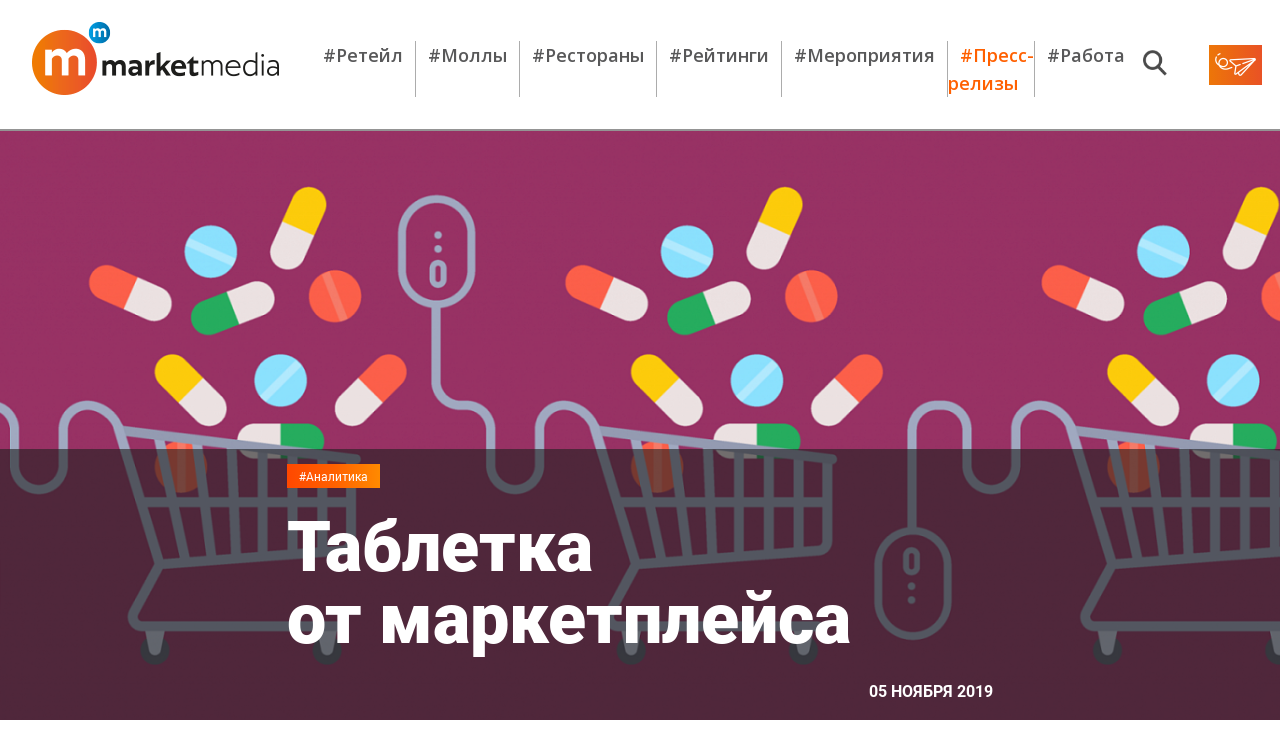

--- FILE ---
content_type: text/html; charset=UTF-8
request_url: https://marketmedia.ru/media-content/tabletka-ot-marketpleysa/
body_size: 20619
content:
<!DOCTYPE html>
<!--[if lt IE 7 ]><html class="ie ie6" lang="en"> <![endif]-->
<!--[if IE 7 ]><html class="ie ie7" lang="en"> <![endif]-->
<!--[if IE 8 ]><html class="ie ie8" lang="en"> <![endif]-->
<!--[if (gte IE 9)|!(IE)]><!--><html lang="ru"> <!--<![endif]-->
<head>
    <!-- Google Analytics -->
    <script>
        (function(i,s,o,g,r,a,m){i['GoogleAnalyticsObject']=r;i[r]=i[r]||function(){
            (i[r].q=i[r].q||[]).push(arguments)},i[r].l=1*new Date();a=s.createElement(o),
            m=s.getElementsByTagName(o)[0];a.async=1;a.src=g;m.parentNode.insertBefore(a,m)
        })(window,document,'script','https://www.google-analytics.com/analytics.js','ga');

        ga('create', 'UA-XXXXX-Y', 'auto');
        ga('send', 'pageview');
    </script>
    <!-- End Google Analytics -->
    <meta http-equiv="Content-Type" content="text/html; charset=UTF-8" />
<meta name="robots" content="index, follow" />
<meta name="keywords" content="онлайн торговля, интернет магазин, e-commerce, дистанционная торговля. фармацевтический рынок,  онлайн-продажа лекарств, СПФО, новости ретейла, аптечные сети  России" />
<meta name="description" content="Легализация продаж лекарств и алкоголя через Интернет ожидается до конца года. MarketMedia выяснил, собираются ли лидеры российской онлайн-торговли Aliexpress, Wildberries, Ozon, Lamoda и маркетплейс «Яндекса» расширять свой ассортимент за счет фармацевтических препаратов и спиртного." />
<link href="https://rawgithub.com/dimsemenov/Magnific-Popup/master/dist/magnific-popup.css" type="text/css"  rel="stylesheet" />
<link href="/local/templates/.default/components/bitrix/breadcrumb/.default/style.min.css?1558697349467" type="text/css"  rel="stylesheet" />
<link href="/local/components/fgsoft/news.detail/templates/.default/style.css?1576149488556" type="text/css"  rel="stylesheet" />
<link href="/local/templates/.default/css/slick.css?15586973491776" type="text/css"  data-template-style="true"  rel="stylesheet" />
<link href="/local/templates/.default/css/fonts.css?15586973491867" type="text/css"  data-template-style="true"  rel="stylesheet" />
<link href="/local/templates/.default/css/normalize.css?15586973496052" type="text/css"  data-template-style="true"  rel="stylesheet" />
<link href="/local/templates/.default/css/main.css?169291712198207" type="text/css"  data-template-style="true"  rel="stylesheet" />
<link href="/local/templates/.default/css/media.css?157623768533065" type="text/css"  data-template-style="true"  rel="stylesheet" />
<link href="/local/templates/.default/css/jquery.fancybox.min.css?156751959512795" type="text/css"  data-template-style="true"  rel="stylesheet" />
<link href="/local/templates/main/styles.css?155869734970" type="text/css"  data-template-style="true"  rel="stylesheet" />
<script type="text/javascript">if(!window.BX)window.BX={};if(!window.BX.message)window.BX.message=function(mess){if(typeof mess==='object'){for(let i in mess) {BX.message[i]=mess[i];} return true;}};</script>
<script type="text/javascript">(window.BX||top.BX).message({'JS_CORE_LOADING':'Загрузка...','JS_CORE_NO_DATA':'- Нет данных -','JS_CORE_WINDOW_CLOSE':'Закрыть','JS_CORE_WINDOW_EXPAND':'Развернуть','JS_CORE_WINDOW_NARROW':'Свернуть в окно','JS_CORE_WINDOW_SAVE':'Сохранить','JS_CORE_WINDOW_CANCEL':'Отменить','JS_CORE_WINDOW_CONTINUE':'Продолжить','JS_CORE_H':'ч','JS_CORE_M':'м','JS_CORE_S':'с','JSADM_AI_HIDE_EXTRA':'Скрыть лишние','JSADM_AI_ALL_NOTIF':'Показать все','JSADM_AUTH_REQ':'Требуется авторизация!','JS_CORE_WINDOW_AUTH':'Войти','JS_CORE_IMAGE_FULL':'Полный размер'});</script>

<script type="text/javascript" src="/bitrix/js/main/core/core.min.js?1652362425216224"></script>

<script>BX.setJSList(['/bitrix/js/main/core/core_ajax.js','/bitrix/js/main/core/core_promise.js','/bitrix/js/main/polyfill/promise/js/promise.js','/bitrix/js/main/loadext/loadext.js','/bitrix/js/main/loadext/extension.js','/bitrix/js/main/polyfill/promise/js/promise.js','/bitrix/js/main/polyfill/find/js/find.js','/bitrix/js/main/polyfill/includes/js/includes.js','/bitrix/js/main/polyfill/matches/js/matches.js','/bitrix/js/ui/polyfill/closest/js/closest.js','/bitrix/js/main/polyfill/fill/main.polyfill.fill.js','/bitrix/js/main/polyfill/find/js/find.js','/bitrix/js/main/polyfill/matches/js/matches.js','/bitrix/js/main/polyfill/core/dist/polyfill.bundle.js','/bitrix/js/main/core/core.js','/bitrix/js/main/polyfill/intersectionobserver/js/intersectionobserver.js','/bitrix/js/main/lazyload/dist/lazyload.bundle.js','/bitrix/js/main/polyfill/core/dist/polyfill.bundle.js','/bitrix/js/main/parambag/dist/parambag.bundle.js']);
BX.setCSSList(['/bitrix/js/main/lazyload/dist/lazyload.bundle.css','/bitrix/js/main/parambag/dist/parambag.bundle.css']);</script>
<script type="text/javascript">(window.BX||top.BX).message({'LANGUAGE_ID':'ru','FORMAT_DATE':'DD.MM.YYYY','FORMAT_DATETIME':'DD.MM.YYYY HH:MI:SS','COOKIE_PREFIX':'BITRIX_SM','SERVER_TZ_OFFSET':'10800','UTF_MODE':'Y','SITE_ID':'s1','SITE_DIR':'/','USER_ID':'','SERVER_TIME':'1768751077','USER_TZ_OFFSET':'0','USER_TZ_AUTO':'Y','bitrix_sessid':'78b8c47292bbb2b3085ff051c42c3753'});</script>


<script type="text/javascript"  src="/bitrix/cache/js/s1/main/kernel_main/kernel_main_v1.js?1692629066152850"></script>
<script type="text/javascript"  src="/bitrix/cache/js/s1/main/kernel_main_polyfill_customevent/kernel_main_polyfill_customevent_v1.js?16926176731051"></script>
<script type="text/javascript" src="/bitrix/js/ui/dexie/dist/dexie.bitrix.bundle.min.js?165236236160992"></script>
<script type="text/javascript" src="/bitrix/js/main/core/core_ls.min.js?15312380187365"></script>
<script type="text/javascript" src="/bitrix/js/main/core/core_frame_cache.min.js?165236242511264"></script>
<script type="text/javascript">BX.setJSList(['/bitrix/js/main/core/core_fx.js','/bitrix/js/main/session.js','/bitrix/js/main/pageobject/pageobject.js','/bitrix/js/main/core/core_window.js','/bitrix/js/main/date/main.date.js','/bitrix/js/main/core/core_date.js','/bitrix/js/main/utils.js','/bitrix/js/main/polyfill/customevent/main.polyfill.customevent.js','/local/components/fgsoft/news.detail/templates/.default/script.js','/local/templates/.default/js/jquery.cookie.js','/local/templates/.default/js/salvattore.min.js','/local/templates/.default/js/slick.min.js','/local/templates/.default/libs/magnific-popup/jquery.magnific-popup.js','/local/templates/.default/js/bgToCard.js','/local/templates/.default/js/forSlider.js','/local/templates/.default/js/articleJs.js','/local/templates/.default/js/jquery.lazy.min.js','/local/templates/.default/js/jquery.lazyload.js','/local/templates/.default/js/common.js','/local/templates/.default/js/jquery.fancybox.min.js']);</script>
<script type="text/javascript" src="/local/templates/.default/libs/jquery/jquery-3.2.1.min.js"></script>



<script type="text/javascript"  src="/bitrix/cache/js/s1/main/template_3994da17e0ce4b64781a092a0f5b86b7/template_3994da17e0ce4b64781a092a0f5b86b7_v1.js?1692617673230428"></script>
<script type="text/javascript"  src="/bitrix/cache/js/s1/main/page_5cd1daebd1d34d62392e722397b99806/page_5cd1daebd1d34d62392e722397b99806_v1.js?16926176731167"></script>

    <meta name="yandex-verification" content="facbfc3919e6c628" />
    <title>Таблетка от маркетплейса - Легализация продаж лекарств и алкоголя через Интернет ожидается до конца ...</title>
    <meta property="og:title" content="Таблетка от маркетплейса" />    <meta property="og:type" content="article" />    <meta property="og:url" content="https://marketmedia.ru/media-content/tabletka-ot-marketpleysa/" />
                    <meta property="og:description" content="Легализация продаж лекарств и алкоголя через Интернет ожидается до конца года. MarketMedia выяснил, собираются ли лидеры российской онлайн-торговли Aliexpress, Wildberries, Ozon, Lamoda и маркетплейс «Яндекса» расширять свой ассортимент за счет фармацевтических препаратов и спиртного." />    <meta property="og:image" content="https://marketmedia.ru/upload/iblock/f4e/f4ebd1f4a4758853ae7a4bb562c69525.png" />    <link rel="amphtml" href="http://marketmedia.ru/amp/media-content/?ID=2328">
    <link rel="shortcut icon" href="/local/templates/.default/img/favicon/16.ico" type="image/x-icon">
    <link rel="apple-touch-icon" href="/local/templates/.default/img/favicon/36-36.png">
    <link rel="apple-touch-icon" sizes="48x48" href="/local/templates/.default/img/favicon/48-48.png">
    <!--    <link rel="apple-touch-icon" sizes="114x114" href="--><!--img/favicon/apple-touch-icon-114x114.png">-->
    <meta name="format-detection" content="telephone=no">
    <meta http-equiv="X-UA-Compatible" content="IE=edge">
    <meta name="viewport" content="width=device-width, initial-scale=1, maximum-scale=1">

    <link href="https://fonts.googleapis.com/css?family=Open+Sans:300,400,600,700,800&amp;subset=cyrillic,cyrillic-ext" rel="stylesheet">
        <!-- Global site tag (gtag.js) - Google Analytics -->
    <script async src="https://www.googletagmanager.com/gtag/js?id=UA-121809366-1" data-skip-moving="true"></script>
    <script data-skip-moving="true">
        window.dataLayer = window.dataLayer || [];
        function gtag(){dataLayer.push(arguments);}
        gtag('js', new Date());

        gtag('config', 'UA-121809366-1');
    </script>
    <!-- Google Tag Manager -->
    <script data-skip-moving="true">
        (function(w,d,s,l,i){w[l]=w[l]||[];w[l].push({'gtm.start':new Date().getTime(),event:'gtm.js'});
            var f=d.getElementsByTagName(s)[0],j=d.createElement(s),dl=l!='dataLayer'?'&l='+l:'';
            j.async=true;j.src='https://www.googletagmanager.com/gtm.js?id='+i+dl;
            f.parentNode.insertBefore(j,f);})(window,document,'script','dataLayer','GTM-WSMKG9R');
    </script>
    <!-- End Google Tag Manager -->
    <!-- Yandex.Metrika counter -->
    <script type="text/javascript" data-skip-moving="true">
        (function (d, w, c) {
            (w[c] = w[c] || []).push(function() {
                try {
                    w.yaCounter49464424 = new Ya.Metrika2({
                        id:49464424,
                        clickmap:true,
                        trackLinks:true,
                        accurateTrackBounce:true,
                        webvisor:true
                    });
                } catch(e) { }
            });

            var n = d.getElementsByTagName("script")[0],
                s = d.createElement("script"),
                f = function () { n.parentNode.insertBefore(s, n); };
            s.type = "text/javascript";
            s.async = true;
            s.src = "https://mc.yandex.ru/metrika/tag.js";

            if (w.opera == "[object Opera]") {
                d.addEventListener("DOMContentLoaded", f, false);
            } else { f(); }
        })(document, window, "yandex_metrika_callbacks2");
    </script>
    <!-- /Yandex.Metrika counter -->
    <script type="text/javascript">!function(){var t=document.createElement("script");t.type="text/javascript",t.async=!0,t.src="https://vk.com/js/api/openapi.js?156",t.onload=function(){VK.Retargeting.Init("VK-RTRG-261327-f78Fx"),VK.Retargeting.Hit()},document.head.appendChild(t)}();</script>
    <!--<script charset="UTF-8" data-skip-moving=true src="//cdn.sendpulse.com/d41d8cd98f00b204e9800998ecf8427e/js/push/2bd927721c36b5eba9ae303a78e4ac95_0.js" async></script>-->
    <script charset="UTF-8" src="//cdn.sendpulse.com/js/push/bed0d80d59ad96e95aa4e562b06b7255_1.js" async></script>
    <script src="https://yastatic.net/pcode/adfox/loader.js" crossorigin="anonymous"></script>
</head>
<body>
<div id="adfox_allHeadTop"></div>


    <script>
        BX.ready(function() {
            (function (w, n) {
                w[n] = w[n] || [];

                w[n].push([{
                    ownerId: 320166,
                    containerId: 'adfox_popUpScroll',
                    params: {
                        pp: 'i',
                        ps: 'dnew',
                        p2: 'y'
                    },
                    onRender: function () {
                        var bannerContainer = $('#adfox_popUpScroll');
                        if (bannerContainer){
                            var closeBtn = $('<div class="slideup-banner__close">').html('<img src="/local/templates/.default/img/cross.png" alt="Закрыть" title="Закрыть">');
                            closeBtn.appendTo(bannerContainer);
                            closeBtn.on('click', function () {
                                BX.bannerClick();
                            });

                            var className = 'slideup-banner--active';
                            var popUpScrollClosed = $.cookie('popUpScrollClosed');
                            var popUpScrollCounter = $.cookie('popUpScrollCounter')||0;

                            BX.popupBannerLoaded = true;
                            var popUpScrollInterval = setInterval(function () {
                                    if (!popUpScrollClosed || (popUpScrollCounter <= 3 && popUpScrollClosed === "true")){
                                        if (
                                            ($(document).height() / 100 * 15 < $(window).scrollTop())
                                            && ($(document).height() - $(window).scrollTop() - $(window).height()) > 400
                                        )
                                        {
                                            bannerContainer.addClass(className);
                            } else {
                                            bannerContainer.removeClass(className);
                            }
                                    }
                            }, 500);



                            BX.bannerClick = function(){
                                var popUpScrollCounter = $.cookie('popUpScrollCounter')||0;
                                popUpScrollCounter++;
                                if (popUpScrollCounter >= 3){
                                    $.cookie('popUpScrollCounter', 0, { expires: 365, path: '/'});
                                    document.cookie = "popUpScrollClosed=false; path=/; max-age="+60*60*24;
                                }
                                else{
                                    $.cookie('popUpScrollCounter', popUpScrollCounter, { expires: 365, path: '/'});
                                    document.cookie = "popUpScrollClosed=false; path=/; max-age="+60*60*3;
                                }
                                bannerContainer.removeClass(className);
                                if (popUpScrollInterval) clearInterval(popUpScrollInterval);
                            };

                            $('body').on('click','#adfox_popUpScroll>a',function () {
                                BX.bannerClick();
                            });

                        }

                    }
                }, ['desktop', 'tablet', 'phone'], {
                    tabletWidth: 1000,
                    phoneWidth: 500,
                    isAutoReloads: false
                }
                ]);
            })(window, 'adfoxAsyncParamsAdaptive');
        });
    </script>

<script>
    BX.ready(function() {

        (function(w, n) {
            w[n] = w[n] || [];
            w[n].push([{
                ownerId: 320166,
                containerId: 'adfox_allHeadTop',
                params: {
                    pp: 'g',
                    ps: 'dnew',
                    p2: 'gllq'
                }
            }, ['desktop', 'tablet', 'phone'], {
                tabletWidth: 1000,
                phoneWidth: 500,
                isAutoReloads: false
            }
            ]);

            w[n].push([{
                ownerId: 320166,
                containerId: 'adfox_allFooterTop',
                params: {
                    pp: 'i',
                    ps: 'dnew',
                    p2: 'gmtt'
                }
            }, ['desktop', 'tablet', 'phone'], {
                tabletWidth: 1000,
                phoneWidth: 500,
                isAutoReloads: false
            }
            ]);
        })(window, 'adfoxAsyncParamsScroll');
    });
</script>
<noscript><div><img src="https://mc.yandex.ru/watch/49464424" style="position:absolute; left:-9999px;" alt="" /></div></noscript>
<noscript><img src="https://vk.com/rtrg?p=VK-RTRG-261327-f78Fx" style="position:fixed; left:-999px;" alt=""/></noscript>
<!-- Google Tag Manager (noscript) -->
<noscript><iframe src="https://www.googletagmanager.com/ns.html?id=GTM-WSMKG9R" height="0" width="0" style="display:none;visibility:hidden"></iframe></noscript>
<!-- End Google Tag Manager (noscript) -->
<!--LiveInternet counter--><script type="text/javascript">
    document.write("<a href='//www.liveinternet.ru/click' "+
        "target=_blank><img src='//counter.yadro.ru/hit?t45.7;r"+
        escape(document.referrer)+((typeof(screen)=="undefined")?"":
            ";s"+screen.width+"*"+screen.height+"*"+(screen.colorDepth?
            screen.colorDepth:screen.pixelDepth))+";u"+escape(document.URL)+
        ";h"+escape(document.title.substring(0,150))+";"+Math.random()+
        "' alt='' title='LiveInternet' "+
        "border='0' width='31' height='31' style='display:none;'><\/a>")
</script><!--/LiveInternet-->
<!-- Rating@Mail.ru counter -->
<script type="text/javascript">
    var _tmr = window._tmr || (window._tmr = []);
    _tmr.push({id: "3087322", type: "pageView", start: (new Date()).getTime()});
    (function (d, w, id) {
        if (d.getElementById(id)) return;
        var ts = d.createElement("script"); ts.type = "text/javascript"; ts.async = true; ts.id = id;
        ts.src = "https://top-fwz1.mail.ru/js/code.js";
        var f = function () {var s = d.getElementsByTagName("script")[0]; s.parentNode.insertBefore(ts, s);};
        if (w.opera == "[object Opera]") { d.addEventListener("DOMContentLoaded", f, false); } else { f(); }
    })(document, window, "topmailru-code");
</script>
<!-- //Rating@Mail.ru counter -->
<div class="page page--map">
    <header class="header">
        <div class="header__content">
            <div class="header__left-half">
                <button class="header__burger">
                    <img src="/local/templates/.default/img/burger.png" alt="">
                </button>
                <div class="header__logo-wrapper">
                                            <a href="/" title=""><img src="/local/templates/.default/img/logo.png" alt="" class="header__logo" title=""></a>
                                    </div>
                <!--'start_frame_cache_LkGdQn'-->
    <nav class="header__nav h-nav">
    <div class="h-nav__item"><a title="#Ретейл" href="/search/?tags=%D0%A0%D0%B5%D1%82%D0%B5%D0%B9%D0%BB">#Ретейл</a> </div>
    <div class="h-nav__item"><a title="#Моллы" href="/search/?tags=%D0%9C%D0%BE%D0%BB%D0%BB%D1%8B">#Моллы</a> </div>
    <div class="h-nav__item"><a title="#Рестораны" href="/search/?tags=%D0%A0%D0%B5%D1%81%D1%82%D0%BE%D1%80%D0%B0%D0%BD%D1%8B">#Рестораны</a> </div>
    <div class="h-nav__item"><a title="#Рейтинги" href="/search/?tags=Рейтинг">#Рейтинги</a> </div>
    <div class="h-nav__item"><a title="#Мероприятия" href="/events/">#Мероприятия</a> </div>
    <div class="h-nav__item"><a title="#Пресс-релизы" href="/search/?tags=Пресс-релиз" style='color:#ff6000;'>#Пресс-релизы</a> </div>
    <div class="h-nav__item"><a title="#Работа" href="/rabota/">#Работа</a> </div>

    </nav>
<!--'end_frame_cache_LkGdQn'-->            </div>
            <div class="header__right-half">
                <div class="header__search-block">
                    <form action="/search/" class="header__search-wrapper">
                        <input type="text" name="q" class="header__search" placeholder="">
                        <button class="header__search-start">
                            <img src="/local/templates/.default/img/searchIco.png" alt="">
                        </button>
                    </form>
                    <button class="header__search-button">
                        <img src="/local/templates/.default/img/searchIco.png" alt="">
                    </button>
                </div>
                <div class="header__subscribe-block subscribe-block">
                    <a href="#subscribe" title="" class="subscribe__link" onClick="yaCounter49464424.reachGoal('podpisatsy');return true;">
    <button class="header__subscribe subscribe">
        <img class="subscribe__ico" src="/local/templates/.default/img/subscrico.png" alt="" title="">
        <span>Подписаться</span>
    </button>
</a>                </div>
                <div class="header__right-block">
                    <div class="header__social social-cont">
                        <a title="" href="https://vk.com/mmediaonline" class="social__item" target="_blank" data-soc="vkontakte">
    <div class="social__icon social__icon--vk"></div>
</a>
<!--
<a title="" href="https://www.facebook.com/marketmediaonline" class="social__item" target="_blank" data-soc="facebook">
    <div class="social__icon social__icon--fb"></div>
</a>
-->
<!--<a title="" href="#" class="social__item">-->
<!--    <div class="social__icon social__icon--tw"></div>-->
<!--</a>-->
<!--
<a title="" href="https://www.instagram.com/marketmedia_journal/" class="social__item" target="_blank" data-soc="instagram">
    <div class="social__icon social__icon--inst"></div>
</a>
-->
<a title="" href="https://t.me/market_media" class="social__item" target="_blank" data-soc="telegram">
    <div class="social__icon social__icon--tel"></div>
</a>
<a title="" href="https://www.youtube.com/channel/UCX4uh8VPgygN0bOXkm9a23A" class="social__item" target="_blank" data-soc="youtube">
    <div class="social__icon social__icon--yt"></div>
</a>
<!--<a title="" href="https://zen.yandex.ru/id/5b7a8e979dce6b00aa88f2bf" class="social__item" target="_blank" data-soc="dzen">-->
<!--    <div class="social__icon social__icon--dzen"></div>-->
<!--</a>-->                    </div>
                </div>
            </div>
        </div>
        <div class="search-block">
            <form action="">
                <input type="text" placeholder="Поиск...">
            </form>
            <ul class="search-list">
                <li class="search-list__item search-list__item--main">5 озер Апрель 2018...</li>
                <li class="search-list__item">5 озер Июнь 2018...</li>
                <li class="search-list__item">5 озер Май 2016...</li>
                <li class="search-list__item">5 озер Апрель 2016...</li>
                <li class="search-list__item">5 озер Февраль 2016...</li>
                <li class="search-list__item">5 озер Январь 2016...</li>
                <li class="search-list__item">5 озер Декабрь 2016...</li>
                <li class="search-list__item">5 озер Ноябрь 2016...</li>
                <li class="search-list__item">5 озер Октябрь 2016...</li>
                <li class="search-list__item">5 озер Август 2016...</li>
                <li class="search-list__item">5 озер Сентябрь 2016...</li>
            </ul>
            <button class="arrow-button arrow-top">
                <img src="/local/templates/.default/img/arrowDown.png" alt="" class="arrow">
            </button>
            <div class="arrow-wrapper">
                <button class="arrow-button arrow-bot">
                    <img src="/local/templates/.default/img/arrowDown.png" alt="" class="arrow">
                </button>
            </div>
        </div>
    </header>
    <div class="slide-menu">
        <!--'start_frame_cache_XEVOpk'-->
    <nav class="menu__nav m-nav">
    <div class="m-nav__item"><a title="#Ретейл" href="/search/?tags=%D0%A0%D0%B5%D1%82%D0%B5%D0%B9%D0%BB">#Ретейл</a> </div>
    <div class="m-nav__item"><a title="#Моллы" href="/search/?tags=%D0%9C%D0%BE%D0%BB%D0%BB%D1%8B">#Моллы</a> </div>
    <div class="m-nav__item"><a title="#Рестораны" href="/search/?tags=%D0%A0%D0%B5%D1%81%D1%82%D0%BE%D1%80%D0%B0%D0%BD%D1%8B">#Рестораны</a> </div>
    <div class="m-nav__item"><a title="#Рейтинги" href="/search/?tags=Рейтинг">#Рейтинги</a> </div>
    <div class="m-nav__item"><a title="#Мероприятия" href="/events/">#Мероприятия</a> </div>
    <div class="m-nav__item"><a title="#Пресс-релизы" href="/search/?tags=Пресс-релиз" style='color:#ff6000;'>#Пресс-релизы</a> </div>
    <div class="m-nav__item"><a title="#Работа" href="/rabota/">#Работа</a> </div>

    </nav>
<!--'end_frame_cache_XEVOpk'-->        <div class="footer__contacts">
<!--            <div class="footer__logo-wrapper">-->
<!--                <a title="" href="/"><img src="--><!--img/logogrey.png" alt=""  title="" class="footer__logo"></a>-->
<!--            </div>-->
            <a href="#subscribe" title="" class="slide-menu__link subscribe__link slide-menu__subscribe subscribe">
<!--    <h3 class="subscribe-block__subtitle">Прочитай первым самое интересное</h3>-->
    <img class="subscribe__ico" src="/local/templates/.default/img/subscrico.png" alt="" title="">
    Подписаться
</a>            <div class="footer__phone"><a href="tel:+78126020876">+7 812 602-08-76</a></div>
            <div class="footer__mail">info@marketmedia.ru</div>
            <div class="footer__sep"></div>
            <div class="footer__copy">
                <span class="copir">© MARKETMEDIA 2026.</span>            </div>
            <div class="mobile-only">
                <div class="footer__social social-cont">
                    <a title="" href="https://vk.com/mmediaonline" class="social__item" target="_blank" data-soc="vkontakte">
    <div class="social__icon social__icon--vk"></div>
</a>
<!--
<a title="" href="https://www.facebook.com/marketmediaonline" class="social__item" target="_blank" data-soc="facebook">
    <div class="social__icon social__icon--fb"></div>
</a>
-->
<!--<a title="" href="#" class="social__item">-->
<!--    <div class="social__icon social__icon--tw"></div>-->
<!--</a>-->
<!--
<a title="" href="https://www.instagram.com/marketmedia_journal/" class="social__item" target="_blank" data-soc="instagram">
    <div class="social__icon social__icon--inst"></div>
</a>
-->
<a title="" href="https://t.me/market_media" class="social__item" target="_blank" data-soc="telegram">
    <div class="social__icon social__icon--tel"></div>
</a>
<a title="" href="https://www.youtube.com/channel/UCX4uh8VPgygN0bOXkm9a23A" class="social__item" target="_blank" data-soc="youtube">
    <div class="social__icon social__icon--yt"></div>
</a>
<!--<a title="" href="https://zen.yandex.ru/id/5b7a8e979dce6b00aa88f2bf" class="social__item" target="_blank" data-soc="dzen">-->
<!--    <div class="social__icon social__icon--dzen"></div>-->
<!--</a>-->                </div>
            </div>
        </div>
    </div>
        <main class="main main--map "><div class="main__header m-header" style="background-image:url(/upload/resize_cache/iblock/71a/2560_1200_1/71a465bfe6377c0f73fa3c4f89a01d98.png);" title="Фармацевтические маркетплейсы" >
        <div class="fancybox-caption" id="header_pic_caption"><div class="fancybox-caption__body"><div class="b-caption-img"><span class="b-caption-img__text">Фармацевтические маркетплейсы</span><span class="b-caption-img__author"></span></div></div></div>
    <div class="m-header__info-wrapper m-header__info-wrapper--big">
        
        <div class="m-header__info">
            <a href="/search/?tags=%D0%90%D0%BD%D0%B0%D0%BB%D0%B8%D1%82%D0%B8%D0%BA%D0%B0" title="" class="content__hastag">#Аналитика</a>
            <h1 class="m-header__title">Таблетка от маркетплейса</h1>
            <div class="content__date">05 Ноября 2019</div>
        </div>
    </div>
</div>
<section class="main__content content">
    <div class="content__nav">
        <div class="content__nav-row">
            <p class="crumbs" itemscope itemtype="http://schema.org/BreadcrumbList">
				
				<a href="/" title="Главная" itemtype="http://schema.org/ListItem" itemscope itemprop="itemListElement">
					Главная
				</a>
				
			
			<b class="bx-breadcrumb-item" itemprop="itemListElement" itemscope itemtype="http://schema.org/ListItem">
				 &#8594; 
				Аналитика
			</b></p>
            <a href="/media-content/obzor-inostrannoy-pressy-5-noyabrya/" title="" class="content__next"><span class="next-news">Следующая новость</span> &#8594;</a>
        </div>
    </div>
    <div class="m-header__info-wrapper m-header__info-wrapper--small">
        <div class="m-header__info">
    <a href="/search/?tags=%D0%90%D0%BD%D0%B0%D0%BB%D0%B8%D1%82%D0%B8%D0%BA%D0%B0" title="" class="content__hastag">#Аналитика</a>
    <h1 class="m-header__title">Таблетка от маркетплейса</h1>
    <div class="content__date">05 Ноября 2019</div>
</div>

    </div>
    <article class="content__article article" itemscope itemtype="http://schema.org/NewsArticle">
            <span style="display: none;" itemprop="name">Таблетка от маркетплейса</span>
        <span style="display: none;" itemprop="headline">Таблетка от маркетплейса</span>
        <span style="display: none" itemprop="author">Мария Тирская</span>
    <div itemprop="publisher" itemscope itemtype="https://schema.org/Person">
        <meta itemprop="name" content="Мария Тирская">
    </div>
    <span style="display: none" itemprop="datePublished">2019-11-05</span>
            <span style="display: none;" itemprop="image">http://marketmedia.ru/upload/resize_cache/iblock/71a/2560_1200_1/71a465bfe6377c0f73fa3c4f89a01d98.png</span>
                <div class="article__author author" itemscope itemtype="http://schema.org/Person">
            <img src="/upload/resize_cache/iblock/f59/74_74_2/f5943544c1fdb5127ea98991612da973.jpg" alt="" class="author__av">
            <div class="author__info">
                <a href="/search/?q=%D0%9C%D0%B0%D1%80%D0%B8%D1%8F+%D0%A2%D0%B8%D1%80%D1%81%D0%BA%D0%B0%D1%8F" target="_blank" class="author__name" itemprop="name">Мария Тирская</a>
                                    <span class="author__prof" itemprop="jobTitle">Редактор</span>
                            </div>
        </div>
    
            <h3 class="article__subtitle">Легализация продаж лекарств и алкоголя через Интернет ожидается до конца года. MarketMedia выяснил, собираются ли лидеры российской онлайн-торговли Aliexpress, Wildberries, Ozon, Lamoda и маркетплейс «Яндекса» расширять свой ассортимент за счет фармацевтических препаратов и спиртного.</h3>
    
    <div class="articleBody " itemprop="articleBody">
                    <p>На осенней сессии депутаты Госдумы могут принять закон о дистанционной торговле лекарствами. Законопроект, отменяющий запрет на продажу лекарств через Интернет с доставкой на дом, находится на рассмотрении в парламенте уже 2 года. Сейчас обсуждается новый срок легализации дистанционной продажи лекарств — с 1 января 2020 года. Официально в России продажа лекарств запрещена. Но многие интернет-аптеки нашли выход из ситуации: они предлагают своим покупателям услуги по бронированию — заказанные через сайт препараты можно получить в ближайшей аптеке. <br>
 <br>
 <b>Пилотный проект</b> <br>
 Первым среди российских маркетплейсов продажу лекарств с доставкой на дом курьером запустил Ozon. Осенью 2018 года Союз профессиональных фармацевтических организаций (СПФО), куда входят крупные сети аптек «Ригла», «Неофарм», «Эркафарм», пожаловался на Ozon в прокуратуру, СПФО добивался блокировки его сайта. В ходе проверки выяснилось, что маркетплейс оформил лицензию на реализацию фармацевтической продукции через аптечный пункт, а контракт на доставку заключил с отдельным юрлицом. Поэтому оснований блокировки сайта в прокуратуре не нашли. <br>
 <br>
 Сейчас у Ozon три лицензированных аптечных пункта — в Москве, Твери и Петербурге. Эти аптечные пункты обслуживают жителей двух столиц и трех областей — Московской, Ленинградской и Тверской. «Число заказов невелико и измеряется несколькими десятками в день, поскольку для Ozon это пилотный проект, не имеющий активного продвижения», — сообщили в пресс-службе Ozon. При этом за 10 месяцев 2019 года продажи медицинской техники выросли почти в 3 раза, витаминов — в 4 раза относительно аналогичного периода прошлого года. «Основной целью «пилота» было изучение потребности клиентов в сервисе получения лекарственных средств в удобном им месте, и эту цель проект оправдал — мы видим колоссальный интерес к будущей возможности приобретать лекарства онлайн и получать их разными способами, включая доставку. Особенный интерес проявляют жители небольших населенных пунктов и отдаленных регионов, где проникновение аптечных сетей невелико, а ассортимент препаратов в аптеках ограничен», — отмечают в Ozon. <br>
 <br>
 <b>В обстановке секретности</b> <br>
 В ожидании снятия запрета на онлайн-продажу лекарств к совместной работе готовятся один из крупнейших российских фармацевтических производителей и дистрибьюторов «Протек» и маркетплейс Wildberries. «Фармвестник» сообщил, что договор о поставках был заключен в конце сентября, сейчас идет процесс согласования ассортиментной матрицы. В ассортимент ЦВ «Протек» входит более 14,4 тыс. наименований медикаментов, парафармацевтических препаратов и товаров медицинского назначения. Генеральный директор ЦВ «Протек» Дмитрий Погребинский уточнил для MarketMedia, что положения договора, подписанного ЦВ «Протек» и Wildberries, распространяются на поставку нелекарственного ассортимента. <br>
 <br>
 На сайте Wildberries уже есть раздел «Здоровье», в котором можно купить медицинские приборы, ортопедические изделия, антисептики, витамины, БАДы и пр. Комментировать свои планы по расширению этого раздела за счет лекарств в Wildberries отказались. С учетом обширной сети пунктов выдачи заказов (в планах компании расширить сеть с 5,5 тыс. до 7 тыс. ПВЗ до конца года) Wildberries мог бы реализовывать лекарства без дополнительных расходов покупателей на курьерскую доставку. <br>
 <br>
<div class="articleBody__insert">
	<h3>О том, что владельцы аптек думают о легализации онлайн-продаж лекарств, читайте <a href="https://marketmedia.ru/media-content/aptechnomu-rynku-gotovyat-bolshoy-peredel/">здесь</a></h3>
</div>
 <br>
 <br>
 <b>Перспективный рынок</b> <br>
 Принятия закона, который позволит легально продавать лекарства онлайн, ждут в российском представительстве Alibaba Group. «Это очень актуальный для нас вопрос», — заявляла на аптечном саммите менеджер по развитию бизнеса Aliexpress и Tmall Анастасия Лысикова. По ее словам, Россия будет первой страной, где Alibaba Group планирует запустить свой фармпроект, ни в Китае, ни в одной другой стране лекарства на этом маркетплейсе не продаются. Продавать на площадке лекарства смогут как производители, так дистрибьюторы. <br>
 <br>
 К принятию закона готовится маркетплейс от «Яндекса» и Сбербанка «Беру». «Конечно, нам это интересно. На «Беру» уже есть раздел с лекарствами, но пока мы работаем строго в рамках закона. Через сайт можно сделать предзаказ, но выкупить его можно только в аптеке. «Яндекс.Маркет» проводил исследование: 64% респондентов ответили, что им интересно покупать лекарства онлайн. Есть категории людей, которым это удобнее, чем в офлайне, — молодые мамы, те, кто не может ходить, тяжело заболел или отравился. По опросам, также востребована опция заказа дорогостоящих лекарств с доставкой в другой город своим родственникам. Мы понимаем, что это будет востребовано покупателями. Как только будет принят закон, мы начнем по нему работать», — рассказала представитель «Яндекс.Маркета» Полина Упитис. <br>
 <br>
 Выход маркетплейсов в новую нишу может привести к переделу аптечного рынка. По данным Data Insight, в России лекарства продают более 50 интернет-аптек. В 2018 году в нашей стране в интернет-магазинах по продаже лекарственных средств было оформлено 24,9 млн заказов на сумму 40,8 млрд рублей. Средний чек составил 1640 рублей. На долю Apteka.ru (принадлежит крупному российскому фармдистрибьютору «Катрен». — Ред.), лидера в этом сегменте, приходится 31% от общего объема продаж.<br>
 <br>
 <br>
<div class="articleBody__insert">
	<h3>О том, какие перспективы есть у аптечных сетей при развитии интернет-продаж, смотрите <a href="https://marketmedia.ru/media-content/cherez-internet-lekarstva-s-bolshoy-natsenkoy-ne-prodat/">здесь</a></h3>
</div>
 <br>
 <br>
 <b>Алкоголь как драйвер для рынка</b> <br>
 В «Беру» также заинтересованы в скорейшей отмене запрета на онлайн-продажу алкоголя. Споры о том, стоит ли разрешать дистанционную продажу алкоголя, ведутся с 2016 года. Минюст и Минфин уже согласовали проект, его должны внести в правительство. Планируется, что онлайн-торговля алкоголем начнется 1 января 2020 года. Реформу разделят на несколько этапов: сначала разрешат продавать в Сети вино, через год — пиво, сидр, медовуху и пуаре, еще через год — все остальное.&nbsp; <br>
 <br>
 «У нас есть алкогольная витрина на «Яндекс.Маркете», где можно сравнить цены, выбрать и сделать заказ в обычном магазине. Мы понимаем, что это очень перспективная категория, которая даст большой толчок для развития электронной коммерции. Люди начнут покупать полную корзину продуктов, когда в нее можно будет положить коньяк», — прогнозирует Полина Упитис. По ее словам, сейчас в компании изучают зарубежный опыт, там есть сервисы «вино по подписке». Например, в Европе можно выбрать «Красные вина Испании», и сомелье подберет соответствующее случаю вино. «Есть много разных интересных форматов, как организовать интернет-торговлю алкоголем», — отмечает она.&nbsp; <br>
 <br>
 «По сравнению с другими странами российский рынок весьма необычен. Наиболее распространенная ситуация в мире — присутствие на рынке сразу нескольких специализированных продавцов и одного неспециализированного гиганта, торгующего множеством товарных категорий, вроде Amazon. В России все почти с точностью наоборот: здесь есть Lamoda, которая продает товары, связанные с модой и образом жизни, и четыре-пять компаний, пытающихся работать по модели Amazon. Возможно, они расценят грядущие изменения как свою возможность. Мы же как специализированная онлайн-платформа, безусловно, планируем расширять товарные категории, представленные на Lamoda, но не за счет лекарств или алкоголя», — сообщила управляющий директор по цифровому маркетингу и продукту Lamoda Group Юлия Никитина.<br>
 <br></p>
                    </div>
    <div class="news-content__social-wrapper">
                    <div class="news-content__bottom-tags">
                                    <a href="/search/?tags=%D0%90%D0%BD%D0%B0%D0%BB%D0%B8%D1%82%D0%B8%D0%BA%D0%B0" title="" class="content__hastag">#Аналитика</a>
                                    <a href="/search/?tags=%D0%90%D0%BF%D1%82%D0%B5%D0%BA%D0%B8" title="" class="content__hastag">#Аптеки</a>
                                    <a href="/search/?tags=%D0%90%D0%BB%D0%BA%D0%BE%D0%B3%D0%BE%D0%BB%D1%8C" title="" class="content__hastag">#Алкоголь</a>
                                    <a href="/search/?tags=E-Commerce" title="" class="content__hastag">#E-Commerce</a>
                                    <a href="/search/?tags=%D0%97%D0%B0%D0%BA%D0%BE%D0%BD%D0%BE%D0%B4%D0%B0%D1%82%D0%B5%D0%BB%D1%8C%D1%81%D1%82%D0%B2%D0%BE" title="" class="content__hastag">#Законодательство</a>
                                    <a href="/search/?tags=%D0%9E%D0%BD%D0%BB%D0%B0%D0%B9%D0%BD-%D1%82%D0%BE%D1%80%D0%B3%D0%BE%D0%B2%D0%BB%D1%8F" title="" class="content__hastag">#Онлайн-торговля</a>
                            </div>
                <div class="news-content__social">
            <span>Поделиться:</span>
            <div class="ya-share2" data-services="vkontakte,odnoklassniki,gplus,twitter,telegram,whatsapp"></div>
        </div>
    </div>
</article>
<script src="//yastatic.net/es5-shims/0.0.2/es5-shims.min.js"></script>
<script src="//yastatic.net/share2/share.js"></script>


</section>
<div class="bottom-news">
    <div class="slider">
        
            
            <div class="card card--standard " id="bx_3218110189_6608">
                <a href="/media-content/bolshaya-kitayskaya-eda/" class="card__link"></a>
                                    <div class="card__info">
                        <span class="card__hashtag">#Аналитика</span>
                        <h2 class="card__title">
                            Большая китайская еда                        </h2>
                        <span class="card__date">28 Декабря</span>
                    </div>
                                            <span class="card__imp-color"
                              style="background-color: #ff6000"><img
                                    src="/upload/resize_cache/iblock/494/346_225_2/xc231v3m8kfg4pbnjukravdw7a1oj7k8.jpg" alt="" class="card__img"></span>
                                                </div>
        
            
            <div class="card card--standard " id="bx_3218110189_6601">
                <a href="/media-content/kak-marketpleysy-menyayut-biznes-i-rynok-truda/" class="card__link"></a>
                                                            <span class="card__imp-color"
                              style="background-color: #ff6000"><img
                                    src="/upload/resize_cache/iblock/103/346_225_2/h691h2mobag0b0xssnwai7e2w21oe7v3.jpg" alt="" class="card__img"></span>
                                        <div class="card__info">
                        <span class="card__hashtag">#Аналитика</span>
                        <h2 class="card__title">
                            Как маркетплейсы меняют бизнес и рынок труда                        </h2>
                        <span class="card__date">18 Декабря</span>
                    </div>
                            </div>
        
            
            <div class="card card--standard " id="bx_3218110189_6590">
                <a href="/media-content/sup-kak-lekarstvo-i-drugie-kadrovye-layfkhaki/" class="card__link"></a>
                                    <div class="card__info">
                        <span class="card__hashtag">#Аналитика</span>
                        <h2 class="card__title">
                            Суп, как лекарство и другие кадровые лайфхаки                        </h2>
                        <span class="card__date">02 Ноября</span>
                    </div>
                                            <span class="card__imp-color"
                              style="background-color: #ff6000"><img
                                    src="/upload/resize_cache/iblock/ffe/346_225_2/4t6flml7x1hp6mdvod6la6au2fifjn1n.jpg" alt="" class="card__img"></span>
                                                </div>
        
            
            <div class="card card--standard " id="bx_3218110189_6589">
                <a href="/media-content/arbuznaya-gorchitsa-ili-kak-zamanit-turista/" class="card__link"></a>
                                                            <span class="card__imp-color"
                              style="background-color: #ff6000"><img
                                    src="/upload/resize_cache/iblock/d9e/346_225_2/wvrd8gm0vx1x80bwcsvhjd4pxw2xxobr.jpg" alt="" class="card__img"></span>
                                        <div class="card__info">
                        <span class="card__hashtag">#Horeca</span>
                        <h2 class="card__title">
                            Арбузная горчица или как заманить туриста                        </h2>
                        <span class="card__date">31 Октября</span>
                    </div>
                            </div>
        
            
            <div class="card card--standard " id="bx_3218110189_6455">
                <a href="/media-content/analiz-vsemogushchiy/" class="card__link"></a>
                                    <div class="card__info">
                        <span class="card__hashtag">#Маркетплейсы</span>
                        <h2 class="card__title">
                            Анализ всемогущий                        </h2>
                        <span class="card__date">10 Апреля</span>
                    </div>
                                            <span class="card__imp-color"
                              style="background-color: #ff6000"><img
                                    src="/upload/resize_cache/iblock/857/346_225_2/hflajpq6af3l4o3rls4oolbm12wacama.jpg" alt="" class="card__img"></span>
                                                </div>
        
            
            <div class="card card--standard " id="bx_3218110189_6376">
                <a href="/media-content/lend-istoriya-odnogo-provala/" class="card__link"></a>
                                                            <span class="card__imp-color"
                              style="background-color: #ff6000"><img
                                    src="/upload/resize_cache/iblock/791/346_225_2/0sz750xvb5pvvol4mtdsate4nwp0d4mj.jpg" alt="" class="card__img"></span>
                                        <div class="card__info">
                        <span class="card__hashtag">#Стори</span>
                        <h2 class="card__title">
                            «Лэнд»: история одного провала                        </h2>
                        <span class="card__date">17 Января</span>
                    </div>
                            </div>
        
            
            <div class="card card--standard " id="bx_3218110189_6323">
                <a href="/media-content/neobyknovennye-priklyucheniya-assortimenta-v-rossii/" class="card__link"></a>
                                    <div class="card__info">
                        <span class="card__hashtag">#Ассортимент</span>
                        <h2 class="card__title">
                            Необыкновенные приключения ассортимента в России                        </h2>
                        <span class="card__date">02 Декабря</span>
                    </div>
                                            <span class="card__imp-color"
                              style="background-color: #ff6000"><img
                                    src="/upload/resize_cache/iblock/ab4/346_225_2/2da1u2igu7g1d83yzewt0gv0kxc9i9fw.jpg" alt="" class="card__img"></span>
                                                </div>
        
            
            <div class="card card--standard " id="bx_3218110189_6292">
                <a href="/media-content/torgovlya-v-zone-vysokogo-napryazheniya/" class="card__link"></a>
                                                            <span class="card__imp-color"
                              style="background-color: #ff6000"><img
                                    src="/upload/resize_cache/iblock/736/346_225_2/z2gcs258chyi2u515zthsy2k45ofd693.jpg" alt="" class="card__img"></span>
                                        <div class="card__info">
                        <span class="card__hashtag">#Обзор</span>
                        <h2 class="card__title">
                            Торговля в зоне высокого напряжения                        </h2>
                        <span class="card__date">25 Октября</span>
                    </div>
                            </div>
        
            
            <div class="card card--standard " id="bx_3218110189_6289">
                <a href="/media-content/pereodevanie-po-russki/" class="card__link"></a>
                                    <div class="card__info">
                        <span class="card__hashtag">#Fashion</span>
                        <h2 class="card__title">
                            Переодевание по-русски                        </h2>
                        <span class="card__date">21 Октября</span>
                    </div>
                                            <span class="card__imp-color"
                              style="background-color: #ff6000"><img
                                    src="/upload/resize_cache/iblock/390/346_225_2/8jepq6p583vvd99nmqf0tgyxnjawlvfy.jpg" alt="" class="card__img"></span>
                                                </div>
        
            
            <div class="card card--standard " id="bx_3218110189_6274">
                <a href="/media-content/skolko-personala-uzhe-razletelos-iz-magazinov/" class="card__link"></a>
                                                            <span class="card__imp-color"
                              style="background-color: #ff6000"><img
                                    src="/upload/resize_cache/iblock/b43/346_225_2/4sp93clmwz367vp7bb2eal3tjncyuaaw.jpg" alt="" class="card__img"></span>
                                        <div class="card__info">
                        <span class="card__hashtag">#Персонал</span>
                        <h2 class="card__title">
                            Сколько персонала уже разлетелось из магазинов                        </h2>
                        <span class="card__date">10 Октября</span>
                    </div>
                            </div>
        
            
            <div class="card card--standard " id="bx_3218110189_6049">
                <a href="/media-content/skidki-proshchay-ili-do-svidaniya/" class="card__link"></a>
                                    <div class="card__info">
                        <span class="card__hashtag">#Акции</span>
                        <h2 class="card__title">
                            Скидки: прощай или до свидания                        </h2>
                        <span class="card__date">31 Марта</span>
                    </div>
                                            <span class="card__imp-color"
                              style="background-color: #ff6000"><img
                                    src="/upload/resize_cache/iblock/02d/346_225_2/02d6e9c0ae43cc657aab49579cd1fa9d.jpg" alt="" class="card__img"></span>
                                                </div>
        
            
            <div class="card card--standard " id="bx_3218110189_6035">
                <a href="/media-content/proshchanie-krevetki-/" class="card__link"></a>
                                                            <span class="card__imp-color"
                              style="background-color: #ff6000"><img
                                    src="/upload/resize_cache/iblock/350/346_225_2/3500bd44e0f1f7907c74d02ed4d5dc82.jpg" alt="" class="card__img"></span>
                                        <div class="card__info">
                        <span class="card__hashtag">#Обзор</span>
                        <h2 class="card__title">
                            Прощание креветки                         </h2>
                        <span class="card__date">25 Марта</span>
                    </div>
                            </div>
        
            
            <div class="card card--standard " id="bx_3218110189_5990">
                <a href="/media-content/po-zakonam-voennogo-vremeni/" class="card__link"></a>
                                    <div class="card__info">
                        <span class="card__hashtag">#Аналитика</span>
                        <h2 class="card__title">
                            По законам военного времени                        </h2>
                        <span class="card__date">28 Февраля</span>
                    </div>
                                            <span class="card__imp-color"
                              style="background-color: #ff6000"><img
                                    src="/upload/resize_cache/iblock/dc1/346_225_2/dc10d877b27ee351eb5a92017d42bbf8.jpg" alt="" class="card__img"></span>
                                                </div>
        
            
            <div class="card card--standard " id="bx_3218110189_5962">
                <a href="/media-content/zakony-vyzhivaniya-v-epokhu-marketpleysov/" class="card__link"></a>
                                                            <span class="card__imp-color"
                              style="background-color: #ff6000"><img
                                    src="/upload/resize_cache/iblock/7f7/346_225_2/7f76bd63fed536a84450c35675d74d9f.jpg" alt="" class="card__img"></span>
                                        <div class="card__info">
                        <span class="card__hashtag">#Аналитика</span>
                        <h2 class="card__title">
                            Законы выживания в эпоху маркетплейсов                        </h2>
                        <span class="card__date">09 Февраля</span>
                    </div>
                            </div>
        
            
            <div class="card card--standard " id="bx_3218110189_5956">
                <a href="/media-content/kak-uderzhat-sotrudnikov/" class="card__link"></a>
                                    <div class="card__info">
                        <span class="card__hashtag">#Персонал</span>
                        <h2 class="card__title">
                            Ты не кассир, ты — акционер!                        </h2>
                        <span class="card__date">07 Февраля</span>
                    </div>
                                            <span class="card__imp-color"
                              style="background-color: #ff6000"><img
                                    src="/upload/resize_cache/iblock/0e1/346_225_2/0e1fc953991e1f8093da96bc7a94e09c.jpg" alt="" class="card__img"></span>
                                                </div>
            </div>
</div>
</main>
<footer class="footer">
    <div class="footer__container">
        <div class="footer__left-wrapper">
            <div class="footer__logo-wrapper footer__logo-wrapper--top">
                <a title="" href="/"><img src="/local/templates/.default/img/logogrey.png" alt=""  title="" class="footer__logo"></a>
            </div>
            <div class="footer__subscribe-block subscribe-block" id="subscribe">
    <h3 class="subscribe-block__subtitle">Прочитай первым самое интересное</h3>


    <div class="sp-form-outer sp-force-hide"><div id="sp-form-159273" sp-id="159273" sp-hash="165887861841d16316a2bf321d837a219ac2ccb93614d8b3325181f0727ed2d2" sp-lang="ru" class="sp-form sp-form-regular sp-form-embed sp-form-horizontal" sp-show-options="%7B%22satellite%22%3Afalse%2C%22maDomain%22%3A%22login.sendpulse.com%22%2C%22formsDomain%22%3A%22forms.sendpulse.com%22%2C%22condition%22%3A%22onEnter%22%2C%22scrollTo%22%3A25%2C%22delay%22%3A10%2C%22repeat%22%3A3%2C%22background%22%3A%22rgba(0%2C%200%2C%200%2C%200.5)%22%2C%22position%22%3A%22bottom-right%22%2C%22animation%22%3A%22%22%2C%22hideOnMobile%22%3Afalse%2C%22urlFilter%22%3Afalse%2C%22urlFilterConditions%22%3A%5B%7B%22force%22%3A%22hide%22%2C%22clause%22%3A%22contains%22%2C%22token%22%3A%22%22%7D%5D%2C%22analytics%22%3A%7B%22ga%22%3A%7B%22eventLabel%22%3A%22%D0%A4%D0%BE%D1%80%D0%BC%D0%B0_%D0%BF%D0%BE%D0%B4%D0%BF%D0%B8%D1%81%D0%BA%D0%B8_%D0%9C%D0%B0%D1%80%D0%BA%D0%B5%D1%82_%D0%9C%D0%B5%D0%B4%D0%B8%D0%B0%22%2C%22send%22%3Afalse%7D%2C%22ym%22%3A%7B%22counterId%22%3Anull%2C%22eventLabel%22%3Anull%2C%22targetId%22%3Anull%2C%22send%22%3Afalse%7D%7D%7D"><div class="sp-form-fields-wrapper"><div class="sp-message"><div></div></div><form novalidate="" class="sp-element-container ui-sortable ui-droppable "><div class="sp-field " sp-id="sp-eb31c0b5-277d-4e80-87e8-2c91a94f7430"><label class="sp-control-label"><span >Email</span><strong >*</strong></label><input id="checkvalueinput" type="email" sp-type="email" name="sform[email]" class="sp-form-control " placeholder="Email" sp-tips="%7B%22required%22%3A%22%D0%9E%D0%B1%D1%8F%D0%B7%D0%B0%D1%82%D0%B5%D0%BB%D1%8C%D0%BD%D0%BE%D0%B5%20%D0%BF%D0%BE%D0%BB%D0%B5%22%2C%22wrong%22%3A%22%D0%9D%D0%B5%D0%B2%D0%B5%D1%80%D0%BD%D1%8B%D0%B9%20email-%D0%B0%D0%B4%D1%80%D0%B5%D1%81%22%7D" required="required"></div><div class="sp-field sp-button-container " sp-id="sp-af24e7a7-ebb2-4366-a8c3-75207d4b0ccd"><button id="sp-af24e7a7-ebb2-4366-a8c3-75207d4b0ccd" class="sp-button" onClick=
                        "
                                var reg = /^([A-Za-z0-9_\-\.])+\@([A-Za-z0-9_\-\.])+\.([A-Za-z]{2,4})$/;
                                if(reg.test($('#checkvalueinput').val()) !== false){
                                    yaCounter49464424.reachGoal('podpisatsyvvodemail');
                                    return true;
                                }
                            ">Подписаться </button></div></form><div class="sp-link-wrapper sp-brandname__left"></div></div></div></div><script type="text/javascript" src="//web.webformscr.com/apps/fc3/build/default-handler.js?1592903757716"></script>
    <!-- /Subscription Form -->
    <p class="footer-form-perm">Нажимая кнопку «Подписаться», я принимаю условия <a href="#" title="">пользовательского соглашения</a></p>
</div>            <div class="footer__social social-cont">
                <a title="" href="https://vk.com/mmediaonline" class="social__item" target="_blank" data-soc="vkontakte">
    <div class="social__icon social__icon--vk"></div>
</a>
<!--
<a title="" href="https://www.facebook.com/marketmediaonline" class="social__item" target="_blank" data-soc="facebook">
    <div class="social__icon social__icon--fb"></div>
</a>
-->
<!--<a title="" href="#" class="social__item">-->
<!--    <div class="social__icon social__icon--tw"></div>-->
<!--</a>-->
<!--
<a title="" href="https://www.instagram.com/marketmedia_journal/" class="social__item" target="_blank" data-soc="instagram">
    <div class="social__icon social__icon--inst"></div>
</a>
-->
<a title="" href="https://t.me/market_media" class="social__item" target="_blank" data-soc="telegram">
    <div class="social__icon social__icon--tel"></div>
</a>
<a title="" href="https://zen.yandex.ru/id/5b7a8e979dce6b00aa88f2bf" class="social__item" target="_blank" data-soc="dzen">
    <div class="social__icon social__icon--dzen"></div>
</a>
<a title="" href="https://www.youtube.com/channel/UCX4uh8VPgygN0bOXkm9a23A" class="social__item" target="_blank" data-soc="youtube">
    <div class="social__icon social__icon--yt"></div>
</a>            </div>
        </div>

        <div class="footer__contacts">
            <div class="footer__logo-wrapper footer__logo-wrapper--right">
                <a title="" href="/"><img src="/local/templates/.default/img/logogrey.png" alt=""  title="" class="footer__logo"></a>
            </div>
                        <div class="footer__mail">
                info@marketmedia.ru</div>
            <div class="footer__sep"></div>

            <a class="projector" href="http://projector.media/" target="_blank" rel="noopener">
                <img class="projector__logo" src="/local/templates/.default/img/capt.png" alt="" title="">
            </a>
            <div class="mobile-only">
                <div class="footer__social social-cont">
                    <a title="" href="https://vk.com/mmediaonline" class="social__item" target="_blank" data-soc="vkontakte">
    <div class="social__icon social__icon--vk"></div>
</a>
<!--
<a title="" href="https://www.facebook.com/marketmediaonline" class="social__item" target="_blank" data-soc="facebook">
    <div class="social__icon social__icon--fb"></div>
</a>
-->
<!--<a title="" href="#" class="social__item">-->
<!--    <div class="social__icon social__icon--tw"></div>-->
<!--</a>-->
<!--
<a title="" href="https://www.instagram.com/marketmedia_journal/" class="social__item" target="_blank" data-soc="instagram">
    <div class="social__icon social__icon--inst"></div>
</a>
-->
<a title="" href="https://t.me/market_media" class="social__item" target="_blank" data-soc="telegram">
    <div class="social__icon social__icon--tel"></div>
</a>
<a title="" href="https://zen.yandex.ru/id/5b7a8e979dce6b00aa88f2bf" class="social__item" target="_blank" data-soc="dzen">
    <div class="social__icon social__icon--dzen"></div>
</a>
<a title="" href="https://www.youtube.com/channel/UCX4uh8VPgygN0bOXkm9a23A" class="social__item" target="_blank" data-soc="youtube">
    <div class="social__icon social__icon--yt"></div>
</a>                </div>
            </div>
        </div>
    </div>
    <div id="adfox_allFooterTop"></div>
    <div class="footer__copy">
        Онлайн СМИ для бизнеса о торговой и коммерческой недвижимости, ритейле и новости ресторанов. 16+    </div>
    <div class="footer__copy">
        <!--'start_frame_cache_g8taYv'-->    <div class="footer__about">
                    <span class="copir"><a target="_self" title="О компании" href="/edition/">О компании</a></span>
                    <span class="copir"><a target="_self" title="Условия использования материалов" href="/the-terms-of-use-of-materials/">Условия использования материалов</a></span>
                    <span class="copir"><a target="_blank" title="Медиа-кит" href="/upload/mediakit.pdf">Медиа-кит</a></span>
                    <span class="copir"><a target="_blank" title="RSS" href="/rss/">RSS</a></span>
                    <span class="copir"><a target="_self" title="English" href="/search/?tags=English">English</a></span>
            </div>
<!--'end_frame_cache_g8taYv'-->        <span class="copir">© MARKETMEDIA 2026.</span>    </div>
    <div class="slideup-banner" style="display:block;" id="adfox_popUpScroll"></div>
    <div class="slideup-subscribe" style="display: block;">
        <div class="subscribe-overlay"></div>
        <div class="slideup-subscribe__content">
            <div class="slideup-subscribe__wrap">
                <div class="footer__subscribe-block subscribe-block" id="subscribe">
    <h3 class="subscribe-block__subtitle">Вам понравилось? На нашу рассылку можно подписаться.</h3>
    <h5 class="subscribe-block__subtitle">Наши самые интересные материалы будут приходить к Вам на почту!</h5>
<div class="sp-form-outer sp-force-hide">

    <!-- Subscription Form -->
    <div class="sp-form-outer sp-force-hide"><div id="sp-form-159275" sp-id="159275" sp-hash="a50e45d939590b71516260ceb17d9bdeefd71b8b9aecefad136292e31c4fff18" sp-lang="ru" class="sp-form sp-form-regular sp-form-embed sp-form-horizontal" sp-show-options="%7B%22satellite%22%3Afalse%2C%22maDomain%22%3A%22login.sendpulse.com%22%2C%22formsDomain%22%3A%22forms.sendpulse.com%22%2C%22condition%22%3A%22onEnter%22%2C%22scrollTo%22%3A25%2C%22delay%22%3A10%2C%22repeat%22%3A3%2C%22background%22%3A%22rgba(0%2C%200%2C%200%2C%200.5)%22%2C%22position%22%3A%22bottom-right%22%2C%22animation%22%3A%22%22%2C%22hideOnMobile%22%3Afalse%2C%22urlFilter%22%3Afalse%2C%22urlFilterConditions%22%3A%5B%7B%22force%22%3A%22hide%22%2C%22clause%22%3A%22contains%22%2C%22token%22%3A%22%22%7D%5D%2C%22analytics%22%3A%7B%22ga%22%3A%7B%22eventLabel%22%3A%22%D0%A4%D0%BE%D1%80%D0%BC%D0%B0_%D0%BF%D0%BE%D0%B4%D0%BF%D0%B8%D1%81%D0%BA%D0%B8_%D0%B2%D1%81%D0%BF%D0%BB%D1%8B%D0%B2%D0%B0%D1%8E%D1%89%D0%B0%D1%8F%22%2C%22send%22%3Afalse%7D%2C%22ym%22%3A%7B%22counterId%22%3Anull%2C%22eventLabel%22%3Anull%2C%22targetId%22%3Anull%2C%22send%22%3Afalse%7D%7D%7D"><div class="sp-form-fields-wrapper"><div class="sp-message"><div></div></div><form novalidate="" class="sp-element-container ui-sortable ui-droppable "><div class="sp-field " sp-id="sp-915938d2-db9c-4fd0-94bb-e8a87a96533e"><label class="sp-control-label"><span >Email</span><strong >*</strong></label><input id="checkvalueinput_pop" type="email" sp-type="email" name="sform[email]" class="sp-form-control " placeholder="Email*" sp-tips="%7B%22required%22%3A%22%D0%9E%D0%B1%D1%8F%D0%B7%D0%B0%D1%82%D0%B5%D0%BB%D1%8C%D0%BD%D0%BE%D0%B5%20%D0%BF%D0%BE%D0%BB%D0%B5%22%2C%22wrong%22%3A%22%D0%9D%D0%B5%D0%B2%D0%B5%D1%80%D0%BD%D1%8B%D0%B9%20email-%D0%B0%D0%B4%D1%80%D0%B5%D1%81%22%7D" required="required"></div><div class="sp-field sp-button-container " sp-id="sp-34085901-2e8f-4dd7-be9e-605fc2ebabc9"><button id="sp-34085901-2e8f-4dd7-be9e-605fc2ebabc9" class="sp-button" onClick=
                        "
                                var reg = /^([A-Za-z0-9_\-\.])+\@([A-Za-z0-9_\-\.])+\.([A-Za-z]{2,4})$/;
                                if(reg.test($('#checkvalueinput_pop').val()) !== false){
                                    yaCounter49464424.reachGoal('podpisatsyvvodemail');
                                    return true;
                                }
                            ">Подписаться </button></div></form><div class="sp-link-wrapper sp-brandname__left"></div></div></div></div><script type="text/javascript" src="//web.webformscr.com/apps/fc3/build/default-handler.js?1592903757716"></script>
    <!-- /Subscription Form -->
    <p class="footer-form-perm">Нажимая «Подписаться», я принимаю условия <a href="#" title="">пользовательского соглашения</a></p>
</div>                <div class="slideup-sibscribe__close">
                    <img src="/local/templates/.default/img/crossWhite.png" alt="">
                </div>
            </div>
        </div>
    </div>

</footer>
<div class="modal">
    <div class="modal-block">
        <div class="modal__close">
            <img src="/local/templates/.default/img/cross.png" alt="">
        </div>
        <p>
    Настоящим я даю свое согласие направлять мне электронные письма/информационные сообщения
    на указанный мной адрес электронной почты. Согласие дается на неопределенный
    срок и может быть в любой момент мной отозвано путем направления письменного
    уведомления по адресу электронной почты <a href="mailto:subscribe@marketmedia.ru" title="">subscribe@marketmedia.ru</a>
</p>
    </div>
</div>
</div><!--/page-->
<div class="hidden"></div>

<div class="loader">
    <div class="loader_inner"></div>
</div>


</body>
</html>

--- FILE ---
content_type: text/css
request_url: https://marketmedia.ru/local/templates/.default/css/main.css?169291712198207
body_size: 19437
content:
.masonry {
  display: -webkit-box;
  display: -webkit-flex;
  display: -ms-flexbox;
  display: flex;
  -webkit-box-pack: justify;
  -webkit-justify-content: space-between;
  -ms-flex-pack: justify;
  justify-content: space-between;
  -webkit-flex-wrap: wrap;
  -ms-flex-wrap: wrap;
  flex-wrap: wrap;
  margin-top: 140px;
  padding: 12px; }

.card {
  margin-top: 12px;
  overflow: hidden;
  background-color: #f2f2f2 !important; }

.card--big {
  width: 33%;
  position: relative;
  display: -webkit-box;
  display: -webkit-flex;
  display: -ms-flexbox;
  display: flex;
  -webkit-box-orient: vertical;
  -webkit-box-direction: normal;
  -webkit-flex-direction: column;
  -ms-flex-direction: column;
  flex-direction: column;
  -webkit-box-pack: justify;
  -webkit-justify-content: space-between;
  -ms-flex-pack: justify;
  justify-content: space-between;
  max-height: 570px; }
.card--big img {
  max-width: 100%;
  -webkit-flex-shrink: 0;
  -ms-flex-negative: 0;
  flex-shrink: 0; }

.card--standard {
  width: 16.3%;
  height: 570px;
  display: -webkit-box;
  display: -webkit-flex;
  display: -ms-flexbox;
  display: flex;
  -webkit-box-orient: vertical;
  -webkit-box-direction: normal;
  -webkit-flex-direction: column;
  -ms-flex-direction: column;
  flex-direction: column;
  -webkit-box-pack: justify;
  -webkit-justify-content: space-between;
  -ms-flex-pack: justify;
  justify-content: space-between;
  position: relative; }
.card--standard .card__info {
  display: -webkit-box;
  display: -webkit-flex;
  display: -ms-flexbox;
  display: flex;
  -webkit-box-orient: vertical;
  -webkit-box-direction: normal;
  -webkit-flex-direction: column;
  -ms-flex-direction: column;
  flex-direction: column;
  height: 50%;
  -webkit-box-align: start;
  -webkit-align-items: flex-start;
  -ms-flex-align: start;
  align-items: flex-start;
  -webkit-box-pack: justify;
  -webkit-justify-content: space-between;
  -ms-flex-pack: justify;
  justify-content: space-between; }
.card--standard .card__info .card__hashtag {
  position: relative;
  top: 12px;
  margin-bottom: 12px; }
.card--standard img {
  max-width: 100%;
  -webkit-flex-shrink: 0;
  -ms-flex-negative: 0;
  flex-shrink: 0; }

.card--standard-full {
  background: url("../img/standardbg.png");
  -webkit-background-size: cover;
  background-size: cover;
  display: -webkit-box;
  display: -webkit-flex;
  display: -ms-flexbox;
  display: flex;
  -webkit-box-align: center;
  -webkit-align-items: center;
  -ms-flex-align: center;
  align-items: center;
  -webkit-justify-content: space-around;
  -ms-flex-pack: distribute;
  justify-content: space-around;
  padding-top: 70px; }
.card--standard-full .card__hashtag {
  -webkit-align-self: flex-start;
  -ms-flex-item-align: start;
  align-self: flex-start;
  position: absolute;
  left: 24px;
  top: 12px; }
.card--standard-full .card__city {
  font-size: 25px;
  font-family: 'RobotoRegular';
  display: block; }
.card--standard-full .card__count {
  font-size: 150px;
  font-family: 'RobotoMedium';
  display: block; }
.card--standard-full .card__bot-text {
  font-size: 20px;
  font-family: 'RobotoMedium';
  max-width: 290px;
  text-align: center;
  display: block; }

.card--standard-video {
  position: relative; }
.card--standard-video .card__hashtag {
  position: absolute;
  top: 12px;
  left: 12px;
  z-index: 999; }
.card--standard-video .card__info {
  position: absolute;
  bottom: 0;
  width: 100%; }
.card--standard-video .card__info .card__title {
  max-width: 100%;
  font-size: 30px;
  line-height: 1.2; }
.card--standard-video .card__info .card__text {
  font-size: 18px; }

.card--fg {
  background: #acacac;
  color: #fff; }
.card--fg .card__subtext {
  font-size: 30px;
  font-family: 'RobotoBold';
  max-width: 200px;
  text-align: center;
  line-height: 1.1em;
  position: relative;
  top: -7%; }
.card--fg .card__city {
  text-transform: uppercase; }
.card--fg .card__count {
  font-size: 90px; }
.card--fg .card__count span {
  font-size: 50px; }

.card--no-image .card__info {
  height: 100%;
  padding-bottom: 6px; }
.card--no-image .card__date {
  margin-top: auto; }
.card--no-image .card__title {
  padding-top: 28px; }

.card__img {
  opacity: 0.8;
  width: 100%;
  height: auto; }

.card__top-wrapper {
  display: -webkit-box;
  display: -webkit-flex;
  display: -ms-flexbox;
  display: flex;
  -webkit-box-pack: justify;
  -webkit-justify-content: space-between;
  -ms-flex-pack: justify;
  justify-content: space-between;
  -webkit-box-align: center;
  -webkit-align-items: center;
  -ms-flex-align: center;
  align-items: center;
  position: relative;
  top: 12px; }

.card__title {
  max-width: 75%;
  font-size: 24px;
  font-family: 'RobotoBlack';
  line-height: 1.2; }

.card__text {
  max-width: 95%;
  font-size: 21px;
  font-family: 'RobotoBold';
  color: #030303;
  line-height: 1.429; }

.card__date {
  font-size: 16px;
  font-family: 'RobotoBlack';
  text-transform: uppercase; }

.card__hashtag {
  font-size: 12px;
  font-family: 'RobotoRegular';
  background-image: -webkit-linear-gradient(0deg, #ff4800 0%, #ff6000 50%, #ff8a00 100%);
  background-image: -ms-linear-gradient(0deg, #ff4800 0%, #ff6000 50%, #ff8a00 100%);
  color: #fff;
  padding: 2px 4px; }

.card__info {
  padding: 0 12px; }

.card__link {
  position: absolute;
  width: 100%;
  height: 100%;
  left: 0;
  top: 0;
  z-index: 999; }

.card__bg {
  width: 100%;
  height: 100%;
  position: absolute;
  left: 0;
  top: 0; }

.card--full {
  background: url("../img/cardbigfull.png") no-repeat;
  -webkit-background-size: cover;
  background-size: cover;
  padding: 12px; }
.card--full .card__info {
  background-image: -webkit-linear-gradient(0deg, rgba(255, 72, 0, 0.7) 0%, rgba(255, 96, 0, 0.7) 50%, rgba(255, 138, 0, 0.7) 100%);
  background-image: -ms-linear-gradient(0deg, rgba(255, 72, 0, 0.7) 0%, rgba(255, 96, 0, 0.7) 50%, rgba(255, 138, 0, 0.7) 100%);
  padding: 24px 32px;
  width: 50%;
  height: 100%;
  display: -webkit-box;
  display: -webkit-flex;
  display: -ms-flexbox;
  display: flex;
  -webkit-box-orient: vertical;
  -webkit-box-direction: normal;
  -webkit-flex-direction: column;
  -ms-flex-direction: column;
  flex-direction: column;
  -webkit-box-pack: justify;
  -webkit-justify-content: space-between;
  -ms-flex-pack: justify;
  justify-content: space-between;
  -webkit-box-align: stretch;
  -webkit-align-items: stretch;
  -ms-flex-align: stretch;
  align-items: stretch;
  z-index: 999; }
.card--full .card__info .card__title,
.card--full .card__info .card__text,
.card--full .card__info .card__date {
  color: #fff; }
.card--full .card__info .card__title {
  margin-top: 0;
  margin-bottom: 0;
  max-width: 90%; }
.card--full .card__info .card__text {
  margin-top: 0;
  position: relative;
  max-width: 83%; }

.card--standard-full-news .card__info {
  z-index: 99;
  height: 100%;
  display: -webkit-box;
  display: -webkit-flex;
  display: -ms-flexbox;
  display: flex;
  -webkit-box-align: stretch;
  -webkit-align-items: stretch;
  -ms-flex-align: stretch;
  align-items: stretch;
  -webkit-box-orient: vertical;
  -webkit-box-direction: normal;
  -webkit-flex-direction: column;
  -ms-flex-direction: column;
  flex-direction: column;
  -webkit-box-pack: justify;
  -webkit-justify-content: space-between;
  -ms-flex-pack: justify;
  justify-content: space-between;
  color: #fff; }
.card--standard-full-news .card__info .card__text {
  color: #fff;
  font-size: 18px; }
.card--standard-full-news .card__info .card__title {
  position: relative;
  top: 15%; }
.card--standard-full-news .card__info .card__hashtag {
  -webkit-align-self: flex-start;
  -ms-flex-item-align: start;
  align-self: flex-start; }

.card--standard-full .card__hashtag {
  left: 12px; }

.card--fg {
  background-color: #acacac !important; }

.video {
  z-index: 999;
  position: absolute;
  width: 100%;
  top: 0;
  display: -webkit-box;
  display: -webkit-flex;
  display: -ms-flexbox;
  display: flex;
  -webkit-box-pack: center;
  -webkit-justify-content: center;
  -ms-flex-pack: center;
  justify-content: center;
  -webkit-box-align: center;
  -webkit-align-items: center;
  -ms-flex-align: center;
  align-items: center;
  cursor: pointer; }

.play-ico {
  position: absolute;
  z-index: 9999;
  width: 100px;
  height: 100px;
  text-align: center; }

.mfp-iframe-scaler iframe {
  -webkit-box-shadow: none;
  box-shadow: none; }

.bottom-news {
  display: -webkit-box;
  display: -webkit-flex;
  display: -ms-flexbox;
  display: flex;
  -webkit-box-pack: justify;
  -webkit-justify-content: space-between;
  -ms-flex-pack: justify;
  justify-content: space-between;
  -webkit-flex-wrap: wrap;
  -ms-flex-wrap: wrap;
  flex-wrap: wrap;
  max-width: 1440px;
  margin: auto;
  padding-bottom: 124px; }
.bottom-news .card {
  width: 24%; }

.content {
  margin: 10px auto; }

.content__next {
  text-decoration: none; }

.content__nav-row {
  display: -webkit-box;
  display: -webkit-flex;
  display: -ms-flexbox;
  display: flex;
  -webkit-box-pack: justify;
  -webkit-justify-content: space-between;
  -ms-flex-pack: justify;
  justify-content: space-between;
  -webkit-box-align: center;
  -webkit-align-items: center;
  -ms-flex-align: center;
  align-items: center; }

.content__hastag {
  font-size: 16px;
  font-family: "RobotoRegular";
  color: #fefbfb;
  padding: 4px 12px;
  background-image: -webkit-linear-gradient(0deg, #ff4800 0%, #ff6000 50%, #ff8a00 100%);
  background-image: -ms-linear-gradient(0deg, #ff4800 0%, #ff6000 50%, #ff8a00 100%);
  height: 18px;
  text-decoration: none; }

.content__date {
  font-size: 16px;
  font-family: "RobotoBold";
  color: #000103;
  text-transform: uppercase; }

.article__title {
  font-size: 40px;
  font-family: 'RobotoBlack';
  line-height: 1.2; }

.author, .author-in-text {
  display: -webkit-box;
  display: -webkit-flex;
  display: -ms-flexbox;
  display: flex;
  -webkit-box-align: center;
  -webkit-align-items: center;
  -ms-flex-align: center;
  align-items: center; }

.author__av {
  margin-right: 12px;
}

.articleBody__opinion--left .author__av {
  margin-right: 0;
}

.articleBody__opinion--left .author__info {
  margin-left: 12px;
}

.author__info{
    line-height:100%;
}

.author__name {
  font-size: 16px;
  font-family: "RobotoBold";
  color: #030303;
  display: block;
  text-decoration: none;
  line-height: 1; }

.author__prof {
  font-size: 12px;
  font-family: "RobotoRegular";
  color: #959595;
  line-height: 1; }

.article__subtitle {
  font-family: 'RobotoMedium';
  font-size: 20px;
  line-height: 1.5; }

.article__p {
  font-size: 16px;
  font-family: "RobotoRegular";
  color: #030303; }

.article__img {
  margin: 24px 0; }

.article__postscr {
  border-left: 4px solid black;
  padding-left: 24px;
  font-family: "RobotoRegular";
  font-size: 16px; }
.article__postscr b {
  font-size: 18px;
  font-family: "RobotoBold"; }

.news-content__social {
  padding-top: 40px;
  display: -webkit-box;
  display: -webkit-flex;
  display: -ms-flexbox;
  display: flex;
  -webkit-box-pack: justify;
  -webkit-justify-content: space-between;
  -ms-flex-pack: justify;
  justify-content: space-between;
  width: 192px;
  -webkit-flex-wrap: wrap;
  -ms-flex-wrap: wrap;
  flex-wrap: wrap; }
.news-content__social span {
  display: block;
  font-size: 16px;
  color: #8b8b8b;
  width: 100%; }

.news-content__social-item--vk {
  background-position: 0 0; }

.news-content__social-item {
  background: url("../img/social.png") no-repeat;
  width: 35px;
  height: 35px;
  cursor: pointer;
  -webkit-transition: all 0.2s;
  -o-transition: all 0.2s;
  transition: all 0.2s; }
.news-content__social-item:hover {
  -webkit-transform: scale(1.1);
  -ms-transform: scale(1.1);
  transform: scale(1.1);
  -webkit-box-shadow: 0 0 6px 2px skyblue;
  box-shadow: 0 0 6px 2px skyblue; }

.news-content__social-item--fb {
  background-position: -39px 0; }

.news-content__social-item--ok {
  background-position: -77px 0; }

.news-content__social-item--g {
  background-position: -116px 0; }

.news-content__social-item--tw {
  background-position: -155.5px 0; }

.main__header {
  width: 100%;
  position: relative; }

.m-header {
  background-image: url("../img/artbg.png");
  width: 100%;
  height: 100vh;
  -webkit-background-size: cover;
  background-size: cover;
  background-position: center; }

.main--map .main__content {
  margin-top: 24px; }

.main.main--map {
  padding-top: 0; }

.m-header {
  display: -webkit-box;
  display: -webkit-flex;
  display: -ms-flexbox;
  display: flex;
  -webkit-box-orient: vertical;
  -webkit-box-direction: reverse;
  -webkit-flex-direction: column-reverse;
  -ms-flex-direction: column-reverse;
  flex-direction: column-reverse; }

.page--map .header,
.page--digit .header,
.page--table .header,
.page--opinion .header {
  background-color: white; }

.m-header__info {
  width: 1788px;
  max-width: 100%;
  padding: 32px 0; }

.m-header__info-wrapper--small .m-header__info {
  margin: auto !important; }

.m-header__info-wrapper {
  bottom: 0;
  display: -webkit-box;
  display: -webkit-flex;
  display: -ms-flexbox;
  display: flex;
  -webkit-box-pack: center;
  -webkit-justify-content: center;
  -ms-flex-pack: center;
  justify-content: center;
  width: 100%;
  background: rgba(32, 32, 32, 0.6); }

.m-header__title {
  color: #fff;
  font-family: 'RobotoBlack';
  font-size: 70px; }

.main--map .content__date {
  text-align: right;
  color: #fff; }

.author__av {
  /*height: 112px;*/
  width: auto;
  -webkit-border-radius: 50%;
  border-radius: 50%; }

.author__name {
  font-size: 21px; }

.author__prof {
  font-size: 21px; }

.article__author {
  margin: 24px auto 0;
  width: 100%; }

.article__subtitle {
  font-size: 26px;
  margin: 40px auto; }

article p {
  font-size: 24px;
  margin: 12px auto;
  width: 100%; }

.article__img--full {
  width: 100vw !important;
  max-width: 2560px;
  margin: 0; }

.article__img--content {
  width: 100%; }

.article__img--bigger,
.article__img--full {
  -webkit-align-self: center;
  -ms-flex-item-align: center;
  align-self: center; }

.article__img--bigger {
  max-width: 100vw !important;
  width: 1024px !important;
  margin: 0; }

.article {
  max-width: 708px;
  display: -webkit-box;
  display: -webkit-flex;
  display: -ms-flexbox;
  display: flex;
  -webkit-box-orient: vertical;
  -webkit-box-direction: normal;
  -webkit-flex-direction: column;
  -ms-flex-direction: column;
  flex-direction: column;
  -webkit-box-pack: center;
  -webkit-justify-content: center;
  -ms-flex-pack: center;
  justify-content: center;
  -webkit-box-align: stretch;
  -webkit-align-items: stretch;
  -ms-flex-align: stretch;
  align-items: stretch;
  font-size: 24px;
  margin: 12px auto; }

.content__nav {
  margin: auto; }

.article__img-wrapper {
  display: -webkit-box;
  display: -webkit-flex;
  display: -ms-flexbox;
  display: flex;
  -webkit-box-pack: center;
  -webkit-justify-content: center;
  -ms-flex-pack: center;
  justify-content: center;
  -webkit-box-align: center;
  -webkit-align-items: center;
  -ms-flex-align: center;
  align-items: center;
  margin: 40px 0; }

.news-content__social-wrapper {
  width: 708px;
  margin: auto; }

.bottom-news {
  width: 100%;
  max-width: 100%; }

.slider {
  width: 100%;
  display: -webkit-box;
  display: -webkit-flex;
  display: -ms-flexbox;
  display: flex;
  -webkit-box-pack: justify;
  -webkit-justify-content: space-between;
  -ms-flex-pack: justify;
  justify-content: space-between;
  -webkit-box-align: center;
  -webkit-align-items: center;
  -ms-flex-align: center;
  align-items: center; }

.page--map .card,
.page--digit .card,
.page--table .card,
.page--opinion .card {
  width: 346px !important;
  margin: 0 12px;
  height: 458px !important;
  max-height: 458px !important;
  display: -webkit-box;
  display: -webkit-flex;
  display: -ms-flexbox;
  display: flex;
  -webkit-box-orient: vertical;
  -webkit-box-direction: normal;
  -webkit-flex-direction: column;
  -ms-flex-direction: column;
  flex-direction: column; }
.page--map .card .card__title,
.page--digit .card .card__title,
.page--table .card .card__title,
.page--opinion .card .card__title {
  max-width: 100%;
  margin-bottom: 4px;
  margin-top: 4px; }

.page--map .card--standard-video .card__title,
.page--digit .card--standard-video .card__title,
.page--table .card--standard-video .card__title,
.page--opinion .card--standard-video .card__title {
  font-size: 24px; }

.slick-list {
  width: 100%; }

.slick-track {
  display: -webkit-box;
  display: -webkit-flex;
  display: -ms-flexbox;
  display: flex;
  -webkit-box-pack: justify;
  -webkit-justify-content: space-between;
  -ms-flex-pack: justify;
  justify-content: space-between;
  width: 100%; }

.slick-arrow {
  background: none;
  width: 70px;
  cursor: pointer;
  font-size: 64px;
  outline: none; }

.header.header-fullcolor {
  background-color: #fff; }

.page--map .main__content,
.page--digit .main__content,
.page--table .main__content,
.page--opinion .main__content {
  padding: 0;
  max-width: 708px;
  margin: 24px auto;
  display: -webkit-box;
  display: -webkit-flex;
  display: -ms-flexbox;
  display: flex;
  -webkit-box-orient: vertical;
  -webkit-box-direction: normal;
  -webkit-flex-direction: column;
  -ms-flex-direction: column;
  flex-direction: column;
  -webkit-box-pack: center;
  -webkit-justify-content: center;
  -ms-flex-pack: center;
  justify-content: center;
  -webkit-box-align: center;
  -webkit-align-items: center;
  -ms-flex-align: center;
  align-items: center; }

.menu__nav {
  display: none !important; }

.slick-arrow {
  opacity: 0.6;
  -webkit-transition: all 0.4s;
  -o-transition: all 0.4s;
  transition: all 0.4s;
  background-color: #fff;
  border: none; }

.slick-arrow:hover {
  opacity: 1; }

.slider .card--standard-video .card__info {
  height: 51%; }

.m-header__info-wrapper--small {
  display: none; }

.next-news {
  color: #4a4a4a; }

.crumbs a {
  color: #4a4a4a; }

main.main.main--map.main--noimg .content {
  padding-top: 20px; }

.main--noimg {
  position: relative; }
.main--noimg .m-header {
  display: none;
  background: none; }
.main--noimg .m-header__info-wrapper--small {
  position: relative;
  background-color: transparent;
  display: block;
  max-width: 708px;
  margin: auto; }
.main--noimg .m-header__info-wrapper--small .m-header__title {
  color: #000; }

.m-header__info-wrapper--big .m-header__title {
  max-height: 580px; }

.articleBody {
  display: block; }
.articleBody img {
  width: 100%;
  height: auto;}

.m-header .m-header--full {
  height: 100% !important;
  padding-top: 25vh; }

.m-header__info-wrapper--small .content__date {
  color: #000103; }

.articleBody__quote {
  display: -webkit-box;
  display: -webkit-flex;
  display: -ms-flexbox;
  display: flex;
  -webkit-box-pack: justify;
  -webkit-justify-content: space-between;
  -ms-flex-pack: justify;
  justify-content: space-between;
  -webkit-box-align: start;
  -webkit-align-items: flex-start;
  -ms-flex-align: start;
  align-items: flex-start; }
.articleBody__quote p {
  font-size: 20px;
  font-weight: bold; }
.articleBody__quote img {
  width: 52px;
  margin-right: 12px; }

.a-card {
  border: 2px solid #d6d6d6;
  padding: 32px;
  margin: 16px 0; }
.a-card span {
  color: #ff7800;
  display: block;
  text-align: center;
  font-size: 30px;
  line-height: 30px;
  font-weight: bold; }
.a-card h2 {
  margin-top: 0;
  text-align: center;
  font-weight: bold;
  font-size: 30px;
  font-family: 'RobotoBold', sans-serif; }
.a-card p {
  font-family: 'RobotoRegular', sans-serif;
  font-size: 24px;
  margin: 0 !important; }

.articleBody .articleBody__img-wrapper {
  display: -webkit-box;
  display: -webkit-flex;
  display: -ms-flexbox;
  display: flex;
  -webkit-box-orient: vertical;
  -webkit-box-direction: normal;
  -webkit-flex-direction: column;
  -ms-flex-direction: column;
  flex-direction: column; }

.articleBody__img-inner-wrapper {
  position: relative;
  -webkit-align-self: center;
  -ms-flex-item-align: center;
  align-self: center;
}

.article__subtitle {
  text-align: left;
  width: 100%; }

.articleBody__insert {
  border-left: 5px solid #000;
  padding: 15px 0 6px 30px; }
.articleBody__insert h3 {
  margin: 0;
  font-size: 18px; }
.articleBody__insert p {
  display: inline;
  margin: 0 !important;
  font-size: 16px !important; }

.nav-slide img {
  margin: 0 4px; }

.nav-slide.slick-slider {
  display: -webkit-box;
  display: -webkit-flex;
  display: -ms-flexbox;
  display: flex;
  -webkit-box-align: center;
  -webkit-align-items: center;
  -ms-flex-align: center;
  align-items: center; }

.nav-slide .slick-arrow {
  position: relative;
  width: 56px;
  height: 47px;
  padding: 0;
  background-color: transparent;
  opacity: 1;
  font-size: 0;}

.nav-slide .slick-arrow:hover {
  background-color: #434240;
}
.nav-slide .slick-arrow polygon {
  transition: fill .25s ease;
}
.nav-slide .slick-arrow:hover polygon {
  fill: #fff;
}
/*.nav-slide .slick-prev {*/
  /*padding-right: 10px; }*/

/*.nav-slide .slick-next {*/
  /*padding-left: 10px; }*/

.articleBody__slider {
  margin: 24px 0; }

.articleBody a {
  color: #000;
  -webkit-transition: all 0.4s;
  -o-transition: all 0.4s;
  transition: all 0.4s; }

.articleBody a:hover {
  color: #FF6000; }

.content__nav-row .content__next {
  color: #000; }

.m-header {
  /*margin-top: 131px;*/
  background-position: top; }

.main__sect--gray {
  background: rgba(32, 32, 32, 0.4); }

.main-slide {
  position: relative;
  display: -webkit-box;
  display: -webkit-flex;
  display: -ms-flexbox;
  display: flex;
  -webkit-box-align: center;
  -webkit-align-items: center;
  -ms-flex-align: center;
  align-items: center; }
.main-slide .slick-arrow {
  position: absolute;
  width: 65px;
  height: 65px;
  margin-top: -5%;
  padding: 0;
  background-color: rgba(67, 66, 64, 0.8);
  color: #000;
  opacity: 1;
  font-size: 0;
  /*font-weight: 300;*/
  /*text-shadow: 0px 0px 12px black !important; */
}
.main-slide .slick-arrow svg {
  width: 54%;
  height: auto;
}
.main-slide .slick-arrow {
  fill: #fff;
  transition: fill .25s ease;
}
.main-slide .slick-next {
  right: 0; }
.main-slide .slick-prev {
  left: 0;
  z-index: 9999; }
.main-slide .slick-track {
  /*height: 400px;*/
  /*height: 475px;*/
  height: 536px;
}

.nav-slide {
  margin-top: 12px; }

.main-slide__link {
  position: relative;
  display: block;
  width: 100%;
  height: 100%;
  text-align: center;
  background-color: #d3d3d3;
  outline: none;
}

.main-slide__img-wrapper {
  outline: none;
  display: -webkit-box !important;
  display: -webkit-flex !important;
  display: -ms-flexbox !important;
  display: flex !important;
  -webkit-box-pack: center;
  -webkit-justify-content: center;
  -ms-flex-pack: center;
  justify-content: center;
  -webkit-box-align: center;
  -webkit-align-items: center;
  -ms-flex-align: center;
  align-items: center; }

.main-slide__link::after,
.articleBody__img-inner-wrapper.type__img::after {
  content: '';
  position: absolute;
  top: 0;
  right: 0;
  width: 65px;
  height: 65px;
  background-repeat: no-repeat;
  background-position: 100% 0;
  background-size: contain;
  background-image: url('../img/fullscreen.jpg');
  opacity: 0;
  -webkit-transition: opacity 0.2s ease;
  -o-transition: opacity 0.2s ease;
  transition: opacity 0.2s ease;
  pointer-events: none;}

.main-slide__link:hover::after,
.articleBody__img-inner-wrapper:hover::after {
  opacity: 0.8; }

.main-slide__img-wrapper img {
  display: block;
  margin: 0 auto;
  max-height: 100%;
  width: auto; }

.nav-slide__img-wrapper {
  height: 73px;
  overflow: hidden;
  display: -webkit-box !important;
  display: -webkit-flex !important;
  display: -ms-flexbox !important;
  display: flex !important;
  -webkit-box-pack: center;
  -webkit-justify-content: center;
  -ms-flex-pack: center;
  justify-content: center;
  -webkit-box-align: center;
  -webkit-align-items: center;
  -ms-flex-align: center;
  align-items: center;
  -webkit-box-orient: vertical;
  -webkit-box-direction: normal;
  -webkit-flex-direction: column;
  -ms-flex-direction: column;
  flex-direction: column;
  margin: 0 2px; }
.nav-slide__img-wrapper img {
  width: 200px;
  height: auto;
  margin: auto;
  display: -webkit-box;
  display: -webkit-flex;
  display: -ms-flexbox;
  display: flex; }

.nav-slide--few-images .slick-track {
  float: left; }

.nav-slide .slick-list.draggable {
  height: 60px; }

.nav-slide__img-wrapper img {
  position: relative;
  left: -49%; }

table .ps {
  font-size: 10px;
  border-bottom: 1px solid #fff !important;
  background-color: #fff; }

tr .ps {
  border: none; }

.articleBody__video-wrapper {
  position: relative;
  padding-bottom: 52.15%;
  padding-top: 30px;
  height: 0;
  overflow: hidden; }
.articleBody__video-wrapper iframe {
  position: absolute;
  top: 0;
  left: 0;
  width: 100%;
  height: 100%; }
.articleBody__video-wrapper.vimeo {
  padding-bottom: 72.15%;
 }
.stub {
  background: url("../img/stubBg.png");
  height: 100vh;
  -webkit-background-size: cover;
  background-size: cover;
  display: -webkit-box;
  display: -webkit-flex;
  display: -ms-flexbox;
  display: flex;
  -webkit-box-pack: center;
  -webkit-justify-content: center;
  -ms-flex-pack: center;
  justify-content: center;
  -webkit-box-align: center;
  -webkit-align-items: center;
  -ms-flex-align: center;
  align-items: center; }

.sect-block__text--stub {
  width: 302px; }

.sect-block.sect-block--stub {
  width: 704px; }
.sect-block.sect-block--stub .sect-block__title {
  width: 402px; }
.sect-block.sect-block--stub .separator {
  margin: 40px 0; }

.stub-form__submit {
  background-color: rgba(255, 255, 255, 0.2);
  border: none;
  outline: none;
  color: #fcddd1;
  left: 1324px;
  top: 676px;
  width: 142px;
  height: 40px; }

.stub-mail {
  background-color: white;
  border: none;
  outline: none;
  width: 340px;
  height: 40px;
  padding: 0 12px;
  margin-right: 22px; }

.stub-perm {
  font-size: 12px; }

@media (max-width: 768px) {
  .sect-block.sect-block--stub .separator {
    margin: 12px 0; } }

@media (max-width: 614px) {
  .stub-form__submit {
    margin-top: 16px; }
  .stub-mail {
    width: 240px; } }

.sp-form.sp-form-regular.sp-form-embed.sp-form-horizontal {
  margin: 0;
  padding: 0;
  display: -webkit-box;
  display: -webkit-flex;
  display: -ms-flexbox;
  display: flex;
  -webkit-box-pack: justify;
  -webkit-justify-content: space-between;
  -ms-flex-pack: justify;
  justify-content: space-between;
  -webkit-flex-wrap: wrap;
  -ms-flex-wrap: wrap;
  flex-wrap: wrap;
  width: 100%; }

.sp-form .sp-field > label {
  display: none !important; }

div.sp-form .sp-field {
  padding: 0; }

.sp-form-fields-wrapper {
  width: 100%; }

.sp-field input {
  width: 347px !important;
  -webkit-border-radius: 0 !important;
  border-radius: 0 !important;
  border: none !important;
  outline: none !important;
  height: 40px !important; }

.sp-button {
  background-color: rgba(255, 255, 255, 0.2) !important;
  border: none !important;
  outline: none !important;
  color: #fcddd1 !important;
  width: 142px !important;
  height: 40px !important;
  -webkit-border-radius: 0 !important;
  border-radius: 0 !important; }

.stub-perm {
  margin-top: 0;
  position: relative;
  top: -14px; }

.sp-message.sp-message-success {
  color: #fff !important;
  position: relative !important;
  top: -14px !important;
  margin: 8px 0 !important; }

.sp-message.sp-message-success > p:first-child {
  color: #abffa6 !important; }

@media (max-width: 500px) {
  .sp-element-container.ui-sortable.ui-droppable {
    -webkit-box-orient: vertical;
    -webkit-box-direction: normal;
    -webkit-flex-direction: column;
    -ms-flex-direction: column;
    flex-direction: column;
    -webkit-box-align: start;
    -webkit-align-items: flex-start;
    -ms-flex-align: start;
    align-items: flex-start; }
  .sp-field input {
    width: 240px !important; } }

.page--digit .m-header {
  background: url("../img/digitBg.png") no-repeat;
  -webkit-background-size: cover;
  background-size: cover;
  background-position: center;
  height: 100vh; }

.page--digit .m-header__info-wrapper.m-header__info-wrapper--big {
  height: 100% !important;
  display: -webkit-box;
  display: -webkit-flex;
  display: -ms-flexbox;
  display: flex;
  -webkit-box-pack: center;
  -webkit-justify-content: center;
  -ms-flex-pack: center;
  justify-content: center;
  -webkit-box-align: center;
  -webkit-align-items: center;
  -ms-flex-align: center;
  align-items: center;
  padding: 0;
  background: rgba(32, 32, 32, 0.4);
  position: absolute;
  top: 0px;
  height: 100% !important; }
.page--digit .m-header__info-wrapper.m-header__info-wrapper--big .m-header__title {
  text-align: center;
  font-size: 300px;
  font-family: 'RobotoMedium', sans-serif;
  font-weight: normal;
  line-height: normal;
  position: relative;
  display: -webkit-box;
  display: -webkit-flex;
  display: -ms-flexbox;
  display: flex;
  -webkit-box-orient: vertical;
  -webkit-box-direction: normal;
  -webkit-flex-direction: column;
  -ms-flex-direction: column;
  flex-direction: column;
  -webkit-box-align: center;
  -webkit-align-items: center;
  -ms-flex-align: center;
  align-items: center; }
.page--digit .m-header__info-wrapper.m-header__info-wrapper--big .m-header__title h2 {
  font-size: 24px;
  max-height: 90px;
  position: relative;
  margin: 0;
  padding: 0 12px; }
.page--digit .m-header__info-wrapper.m-header__info-wrapper--big .m-header__title span {
  width: 100%; }
.page--digit .m-header__info-wrapper.m-header__info-wrapper--big .m-header__info {
  height: 100% !important;
  width: 100%;
  min-height: 100%;
  display: -webkit-box;
  display: -webkit-flex;
  display: -ms-flexbox;
  display: flex;
  -webkit-box-pack: center;
  -webkit-justify-content: center;
  -ms-flex-pack: center;
  justify-content: center;
  -webkit-box-align: center;
  -webkit-align-items: center;
  -ms-flex-align: center;
  align-items: center; }
.page--digit .m-header__info-wrapper.m-header__info-wrapper--big .m-header__info .m-header__title {
  height: 100% !important;
  display: -webkit-box;
  display: -webkit-flex;
  display: -ms-flexbox;
  display: flex;
  -webkit-box-pack: center;
  -webkit-justify-content: center;
  -ms-flex-pack: center;
  justify-content: center;
  -webkit-box-align: center;
  -webkit-align-items: center;
  -ms-flex-align: center;
  align-items: center;
  margin: 0;
  width: 100%; }
.page--digit .m-header__info-wrapper.m-header__info-wrapper--big .m-header__info .m-header__title h2 {
  max-width: 708px;
  width: 100%; }
.page--digit .m-header__info-wrapper.m-header__info-wrapper--big .content__date {
  display: none; }
.page--digit .m-header__info-wrapper.m-header__info-wrapper--big .content__hastag {
  display: none; }

.page--digit .m-header__info-wrapper--small {
  display: block;
  background-color: transparent;
  color: #030303; }
.page--digit .m-header__info-wrapper--small .m-header__title {
  color: #030303; }

.page--table .m-header__info-wrapper--small {
  background-color: transparent; }
.page--table .m-header__info-wrapper--small .content__date {
  color: #030303; }
.page--table .m-header__info-wrapper--small .m-header__title {
  color: #030303;
  font-size: 48px; }

.articleBody__opinion {
  display: -webkit-box;
  display: -webkit-flex;
  display: -ms-flexbox;
  display: block;
  -webkit-box-orient: vertical;
  -webkit-box-direction: normal;
  -webkit-flex-direction: column;
  -ms-flex-direction: column;
  flex-direction: column;
  /*border-bottom: 1px solid black;*/
  padding-bottom: 24px; }
.page--table .articleBody__opinion img {
  width: 74px;
  height: auto; }
.page--table .articleBody__opinion p {
  margin: 24px 0 0 0; }
.page--table .articleBody__opinion .author__av {
  margin: 0; }
.page--table .articleBody__opinion .author__info {
  margin: 0 12px; }

.articleBody__opinion .author img {
  width: 74px;
  height: 74px;
  -ms-flex-negative: 0;
  flex-shrink: 0;
  -ms-flex-item-align:start;
  align-self:flex-start;
}

.articleBody__opinion--right .author {
  display: -webkit-box;
  display: -webkit-flex;
  display: -ms-flexbox;
  display: flex;
  -webkit-box-orient: horizontal;
  -webkit-box-direction: reverse;
  -webkit-flex-direction: row-reverse;
  -ms-flex-direction: row-reverse;
  flex-direction: row-reverse;
}

.page--table .articleBody__opinion--right .author {
  display: -webkit-box;
  display: -webkit-flex;
  display: -ms-flexbox;
  display: flex;
  -webkit-box-orient: horizontal;
  -webkit-box-direction: reverse;
  -webkit-flex-direction: row-reverse;
  -ms-flex-direction: row-reverse;
  flex-direction: row-reverse; }

.page--table .articleBody__opinion--right .author__info {
  text-align: right; }

.articleBody__opinion:last-of-type {
  border-bottom: none; }

.articleBody__opinion {
  border-top: 1px solid black; }

.page--opinion .content__article {
  position: relative;
  margin-top: 40px; }

.page--opinion .m-header__info-wrapper--small .author {
  display: none;
  margin-bottom: 40px; }

.page--opinion .author {
  display: -webkit-box;
  display: -webkit-flex;
  display: -ms-flexbox;
  display: flex;
  -webkit-box-pack: center;
  -webkit-justify-content: center;
  -ms-flex-pack: center;
  justify-content: center;
  -webkit-box-orient: vertical;
  -webkit-box-direction: normal;
  -webkit-flex-direction: column;
  -ms-flex-direction: column;
  flex-direction: column;
  position: absolute;
  top: -202px; }
.page--opinion .author .author__av {
  margin: 0;
  width: 124px;
  height: auto;
  border: 2px solid #fafafa; }
.page--opinion .author .author__info {
  text-align: center;
  display: -webkit-box;
  display: -webkit-flex;
  display: -ms-flexbox;
  display: flex;
  -webkit-box-orient: vertical;
  -webkit-box-direction: normal;
  -webkit-flex-direction: column;
  -ms-flex-direction: column;
  flex-direction: column;
  margin-top: 8px; }

.page--opinion .author-in-text {
  position: unset;
}
.page--opinion .author-in-text .author__av{
  width: 74px;
  height: 74px;
  -webkit-flex-shrink: 0;
  -ms-flex-negative: 0;
  flex-shrink: 0;
}
.page--opinion .content__nav {
  z-index: 1;
}
.page--opinion main.main.main--map.main--noimg .content {
  padding-top: 152px; }
.page--opinion main.main.main--map.main--noimg .content .article__author.author {
  display: none; }
.page--opinion main.main.main--map.main--noimg .content .m-header__info-wrapper--small .article__author.author {
  display: -webkit-box;
  display: -webkit-flex;
  display: -ms-flexbox;
  display: flex;
  -webkit-box-pack: center;
  -webkit-justify-content: center;
  -ms-flex-pack: center;
  justify-content: center;
  position: static; }

.about__title {
  color: #000 !important; }

.about__item.ab-item {
  margin-top: 40px;
  display: -webkit-box;
  display: -webkit-flex;
  display: -ms-flexbox;
  display: flex;
  -webkit-box-align: center;
  -webkit-align-items: center;
  -ms-flex-align: center;
  align-items: center; }
.about__item.ab-item .ab-item__info {
  max-width: 500px; }
.about__item.ab-item .ab-item__photo {
  height: 128px;
  width: 128px;
  -webkit-border-radius: 50%;
  border-radius: 50%;
  overflow: hidden;
  margin-right: 24px; }
.about__item.ab-item .ab-item__name {
  font-size: 21px;
  font-weight: bold;
  line-height: 1.5; }
.about__item.ab-item img {
  width: 128px;
  height: 128px; }
.about__item.ab-item p {
  margin: 0px;
  font-size: 14px; }
.about__item.ab-item a {
  font-size: 14px; }
.about__item.ab-item .ab-item__spec {
  color: #959595; }
.about__item.ab-item .ab-item__spec a {
  text-decoration: none;
  cursor: pointer;
  color: #959595; }
.about__item.ab-item .ab-item__spec a:hover {
  color: #FF6000; }
.about__item.ab-item .ab-item__position {
  color: #959595; }

.main--about .m-header {
  background-image: none;
  height: 0 !important; }

.page--about p.about__subtitle {
  margin: 4px; }

.about__title {
  margin-bottom: 6px; }

.page--about .main {
  margin-top: 100px; }

html.js .loader {
  background: none repeat scroll 0 0 #ffffff;
  bottom: 0;
  height: 100%;
  left: 0;
  position: fixed;
  right: 0;
  top: 0;
  width: 100%;
  z-index: 9999999; }
html.js .loader .loader_inner {
  background-image: url("../img/preloader.gif");
  -webkit-background-size: cover;
  background-size: cover;
  background-repeat: no-repeat;
  background-position: center center;
  background-color: #fff;
  height: 60px;
  width: 60px;
  margin-top: -30px;
  margin-left: -30px;
  left: 50%;
  top: 50%;
  position: absolute; }

body {
  font-family: "RobotoRegular", sans-serif;
  font-weight: normal;
  font-size: 14px;
  min-width: 320px;
  position: relative;
  line-height: 1.6;
  -webkit-font-smoothing: antialiased;
  overflow-x: hidden; }

div, header, body, footer, ul, li, a, img, form, input, span, p, section, article, button {
  -webkit-box-sizing: border-box;
  box-sizing: border-box; }

.page {
  width: 100%;
  overflow-x: hidden; }

.header {
  position: relative;
  background-color: #fff;
  width: 100%;
  border-bottom: 2px solid #949494;
  z-index: 9999999;
  -webkit-transition: all 0.4s;
  -o-transition: all 0.4s;
  transition: all 0.4s; }

.header__burger {
  display: none;
  cursor: pointer; }

.header__content {
  max-width: 2560px;
  width: 100%;
  margin: auto;
  display: -webkit-box;
  display: -webkit-flex;
  display: -ms-flexbox;
  display: flex;
  -webkit-box-pack: justify;
  -webkit-justify-content: space-between;
  -ms-flex-pack: justify;
  justify-content: space-between;
  -webkit-box-align: center;
  -webkit-align-items: center;
  -ms-flex-align: center;
  align-items: center;
  padding: 22px 32px; }

.header__left-half,
.header__right-half {
  display: -webkit-box;
  display: -webkit-flex;
  display: -ms-flexbox;
  display: flex;
  -webkit-box-align: center;
  -webkit-align-items: center;
  -ms-flex-align: center;
  align-items: center;
  position: relative; }

.header__right-half {
  visibility: hidden;
  height: 30px; }

.header__logo--scroll {
  display: none; }

.header__logo-wrapper {
  padding-bottom: 6px; }

.header__nav, .footer__nav, .menu__nav {
  display: -webkit-box;
  display: -webkit-flex;
  display: -ms-flexbox;
  display: flex;
  -webkit-box-pack: justify;
  -webkit-justify-content: space-between;
  -ms-flex-pack: justify;
  justify-content: space-between;
  margin-left: 156px;
  position: relative;
  top: 4px; }
.header__nav .h-nav__item, .header__nav .f-nav__item, .header__nav .m-nav__item, .footer__nav .h-nav__item, .footer__nav .f-nav__item, .footer__nav .m-nav__item, .menu__nav .h-nav__item, .menu__nav .f-nav__item, .menu__nav .m-nav__item {
  border-right: 1px solid #acacac; }
.header__nav .h-nav__item a, .header__nav .f-nav__item a, .header__nav .m-nav__item a, .footer__nav .h-nav__item a, .footer__nav .f-nav__item a, .footer__nav .m-nav__item a, .menu__nav .h-nav__item a, .menu__nav .f-nav__item a, .menu__nav .m-nav__item a {
  margin: 0 12px;
  font-size: 18px;
  font-family: "Open Sans", sans-serif;
  font-weight: 600;
  color: #585859;
  -webkit-text-decoration-color: #4b4b4b;
  text-decoration-color: #4b4b4b;
  cursor: pointer;
  text-decoration: none;
  -webkit-transition: all 0.2s;
  -o-transition: all 0.2s;
  transition: all 0.2s; }
.header__nav .h-nav__item a:hover, .header__nav .f-nav__item a:hover, .header__nav .m-nav__item a:hover, .footer__nav .h-nav__item a:hover, .footer__nav .f-nav__item a:hover, .footer__nav .m-nav__item a:hover, .menu__nav .h-nav__item a:hover, .menu__nav .f-nav__item a:hover, .menu__nav .m-nav__item a:hover {
  opacity: 0.8; }

.header__burger,
.header__search-icon {
  border: 0;
  outline: 0;
  padding: 0 12px;
  background-color: transparent; }

.header__search--scroll {
  display: none; }

.footer__search-wrapper, .footer__search-wrapper {
  margin-right: 36px; }

.header__search-icon {
  display: none; }

.header__search, .footer__search {
  width: 462px;
  height: 32px;
  padding: 0 8px;
  outline: none;
  border: none;
  border-bottom: 1px solid #acacac;
  font-size: 18px;
  background-position: 422px 0px;
  -webkit-background-size: 32px;
  background-size: 32px; }

.header__right-block {
  display: -webkit-box;
  display: -webkit-flex;
  display: -ms-flexbox;
  display: flex;
  -webkit-box-orient: vertical;
  -webkit-box-direction: normal;
  -webkit-flex-direction: column;
  -ms-flex-direction: column;
  flex-direction: column;
  -webkit-box-pack: justify;
  -webkit-justify-content: space-between;
  -ms-flex-pack: justify;
  justify-content: space-between;
  -webkit-box-align: end;
  -webkit-align-items: flex-end;
  -ms-flex-align: end;
  align-items: flex-end;
  height: 40px; }

.social-cont {
  display: -webkit-box;
  display: -webkit-flex;
  display: -ms-flexbox;
  display: flex;
  -webkit-box-pack: justify;
  -webkit-justify-content: space-between;
  -ms-flex-pack: justify;
  justify-content: space-between;
  position: relative; }

.social__item {
  display: inline-block; }

.social__icon {
  width: 40px;
  height: 40px;
  background: url("../img/socialnew.png");
  margin-right: 8px;
  -webkit-background-size: cover;
  background-size: cover;
  -webkit-transition: all 0.2s;
  -o-transition: all 0.2s;
  transition: all 0.2s; }
.social__icon:hover {
  -webkit-box-shadow: 0 0 14px -2px #595959;
  box-shadow: 0 0 14px -2px #595959; }

.social__icon--fb {
  background-position: -50px 0; }

.social__icon--tw {
  background-position: -81px 0; }

.social__icon--yt {
  background-position: -150px 0;
  margin-right: 0; }

.social__icon--inst {
  background-position: -200px 0; }

.social__icon--tel {
  background-position: 40px 0; }

.social__icon--dzen {
  background: url("../img/socialdzen.png"); }

.header__lang {
  visibility: hidden;
  font-size: 18px;
  color: #4b4b4b;
  text-decoration: underline;
  font-family: 'Open Sans';
  top: -24px;
  position: relative; }
.header__lang:hover {
  color: #4b4b4b;
  text-decoration: none; }

.main {
  /*padding-top: 16px;*/
  max-width: 2560px;
  margin: auto;
  -webkit-transition: all 0.4s;
  -o-transition: all 0.4s;
  transition: all 0.4s; }

.main__sect {
  width: 100%;
  height: 768px;
  display: -webkit-box;
  display: -webkit-flex;
  display: -ms-flexbox;
  display: flex;
  -webkit-box-pack: justify;
  -webkit-justify-content: space-between;
  -ms-flex-pack: justify;
  justify-content: space-between; }

.main__sect--orange {
  background-color: #ff6000; }

.main__sect--yellow {
  background-color: #ff8a00; }

.main__sect--blue {
  background-color: #11b8ff; }

.main__sect--darkblue {
  background-color: #004264; }

.main__sect {
  -webkit-background-size: cover;
  background-size: cover; }

.sect-block {
  width: 614px;
  height: 100%;
  color: #fff;
  padding: 34px 54px; }

.sect-img {
  opacity: 0.8; }

.m-sect__half {
  width: 50%;
  z-index: 999999; }

.m-sect__half--img {
  display: -webkit-box;
  display: -webkit-flex;
  display: -ms-flexbox;
  display: flex;
  -webkit-box-pack: center;
  -webkit-justify-content: center;
  -ms-flex-pack: center;
  justify-content: center;
  -webkit-box-align: center;
  -webkit-align-items: center;
  -ms-flex-align: center;
  align-items: center; }

.main__sect--right {
  display: -webkit-box;
  display: -webkit-flex;
  display: -ms-flexbox;
  display: flex;
  -webkit-box-orient: vertical;
  -webkit-box-direction: normal;
  -webkit-flex-direction: column;
  -ms-flex-direction: column;
  flex-direction: column;
  -webkit-box-align: end;
  -webkit-align-items: flex-end;
  -ms-flex-align: end;
  align-items: flex-end; }
.main__sect--right .m-sect__half {
  display: -webkit-box;
  display: -webkit-flex;
  display: -ms-flexbox;
  display: flex;
  -webkit-box-orient: horizontal;
  -webkit-box-direction: reverse;
  -webkit-flex-direction: row-reverse;
  -ms-flex-direction: row-reverse;
  flex-direction: row-reverse; }
.main__sect--right .m-sect__half .sect-block {
  display: -webkit-box;
  display: -webkit-flex;
  display: -ms-flexbox;
  display: flex;
  -webkit-box-orient: vertical;
  -webkit-box-direction: normal;
  -webkit-flex-direction: column;
  -ms-flex-direction: column;
  flex-direction: column;
  text-align: right; }
.main__sect--right .m-sect__half .sect-block .sect-block__text {
  height: auto;
  width: 100%; }
.main__sect--right .m-sect__half .sect-block .separator-wrapper {
  -webkit-box-pack: end;
  -webkit-justify-content: flex-end;
  -ms-flex-pack: end;
  justify-content: flex-end; }

.main__sect--orange {
  display: -webkit-box;
  display: -webkit-flex;
  display: -ms-flexbox;
  display: flex; }

.sect-block__hashtag {
  font-size: 30px;
  font-family: "RobotoRegular";
  text-decoration: none;
  color: #fff; }

.sect-block__title {
  font-size: 54px;
  font-family: 'RobotoBlack';
  line-height: 1.111;
  font-weight: 600;
  margin-top: 12px;
  opacity: 1;
  margin-bottom: 24px; }

.separator {
  width: 122px;
  height: 8px;
  background-color: #fff; }

.sect-block__text {
  font-size: 18px;
  font-family: 'RobotoBold'; }

.sect-block__wrapper {
  width: 100%;
  display: -webkit-box;
  display: -webkit-flex;
  display: -ms-flexbox;
  display: flex;
  -webkit-box-pack: justify;
  -webkit-justify-content: space-between;
  -ms-flex-pack: justify;
  justify-content: space-between;
  -webkit-box-align: center;
  -webkit-align-items: center;
  -ms-flex-align: center;
  align-items: center; }

.sect-block__date {
  font-size: 16px;
  font-family: 'RobotoBlack';
  text-transform: uppercase; }

.sect-block__button {
  width: 142px;
  background-color: transparent;
  outline: none;
  border: 1px solid #fff;
  -webkit-border-radius: 50px;
  border-radius: 50px;
  height: 32px;
  color: #fff;
  font-size: 16px;
  cursor: pointer;
  text-align: center;
  text-decoration: none; }

.footer {
  width: 100%;
  background-color: #f6f6f6;
  padding-top: 24px; }

.footer__container {
  width: 2560px;
  margin: auto;
  display: -webkit-box;
  display: -webkit-flex;
  display: -ms-flexbox;
  display: flex;
  -webkit-box-pack: justify;
  -webkit-justify-content: space-between;
  -ms-flex-pack: justify;
  justify-content: space-between; }

.footer__contacts {
  width: 414px;
  text-align: right;
  padding: 24px 32px; }

.footer__logo-wrapper {
  width: 100%; }

.footer__phone,
.footer__mail {
  font-size: 25px;
  margin-top: 16px; }

.footer__phone {
  font-family: 'RobotoMedium';
  color: #4a4a4a; }
.footer__phone a {
  font-family: 'RobotoMedium';
  color: #4a4a4a;
  text-decoration: none; }

.footer__mail {
  color: #a2a2a2;
  font-size: 20px;
  margin-top: 0; }

.footer__sep {
  width: 116px;
  background-color: #a2a2a2;
  position: relative;
  height: 2px;
  margin: 16px auto; }

.footer__copy {
  margin: auto;
  color: #b6b6b6;
  font-size: 14px;
  -webkit-flex-wrap: wrap;
  -ms-flex-wrap: wrap;
  flex-wrap: wrap; }

.footer__logo-wrapper--right {
  display: none; }

@media (min-width: 767px) {
  .footer .footer__logo-wrapper--top {
    display: none; }
  .footer__logo-wrapper--right {
    display: block; }
  .footer .footer__copy {
    display: -webkit-box;
    display: -webkit-flex;
    display: -ms-flexbox;
    display: flex;
    -webkit-box-pack: center;
    -webkit-justify-content: center;
    -ms-flex-pack: center;
    justify-content: center; }
  .footer .footer__sep {
    margin: 16px 0;
    position: static; }
  .footer .footer__contacts {
    text-align: right;
    padding: 24px 32px;
    display: -webkit-box;
    display: -webkit-flex;
    display: -ms-flexbox;
    display: flex;
    -webkit-box-orient: vertical;
    -webkit-box-direction: normal;
    -webkit-flex-direction: column;
    -ms-flex-direction: column;
    flex-direction: column;
    -webkit-box-align: end;
    -webkit-align-items: flex-end;
    -ms-flex-align: end;
    align-items: flex-end; } }

.copir {
  color: #6a6a6a;
  padding-bottom: 12px; }

.footer__main {
  width: 70%;
  display: -webkit-box;
  display: -webkit-flex;
  display: -ms-flexbox;
  display: flex;
  -webkit-box-align: center;
  -webkit-align-items: center;
  -ms-flex-align: center;
  align-items: center;
  padding: 58px 24px;
  position: relative; }

.f-nav {
  margin-left: 0;
  margin-right: 120px; }

.footer__social {
  width: 140px;
  height: 30px; }

.footer .f-nav__item a {
  font-size: 36px; }

.footer .f-nav__item {
  height: 46px;
  line-height: 40px; }

.footer__search {
  height: 46px;
  position: relative;
  top: 4px;
  font-size: 34px;
  padding-left: 24px;
  width: 150%;
  background-position: 100% 0px;
  margin-right: 0; }

.footer__social {
  margin-top: 40px;
  top: 0;
  margin-right: 52px; }

.projector {
  margin-top: 24px; }

.mobile-only {
  display: none; }

.slide-menu {
  position: fixed;
  background-color: #fff;
  height: 100vh;
  top: 0;
  width: 382px;
  z-index: 999999;
  display: -webkit-box;
  display: -webkit-flex;
  display: -ms-flexbox;
  display: flex;
  left: -382px;
  -webkit-box-orient: vertical;
  -webkit-box-direction: normal;
  -webkit-flex-direction: column;
  -ms-flex-direction: column;
  flex-direction: column;
  -webkit-box-pack: justify;
  -webkit-justify-content: space-between;
  -ms-flex-pack: justify;
  justify-content: space-between;
  -webkit-transition: all 0.4s;
  -o-transition: all 0.4s;
  transition: all 0.4s; }

.m-nav .m-nav__item {
  margin-top: 24px;
  display: block;
  width: 100%;
  border: none; }
.m-nav .m-nav__item a {
  font-size: 26px;
  margin-left: 0; }
.m-nav .m-nav__item a:active {
  color: #ff7300; }

.m-nav {
  width: 100%;
  display: block !important;
  max-width: 200px;
  margin-left: 0;
  margin-top: 10vh;
  margin-bottom: 60px;
  padding: 0 12px;}

.slide-menu .footer__contacts {
  width: 100%;
  max-width: 292px;
  text-align: center;
  padding: 0; }

.slide-menu .footer__phone {
  left: 0;
  font-size: 24px;
  margin-top: 0; }

.slide-menu .footer__logo {
  width: 244px; }

.slide-menu .footer__mail {
  font-size: 14px;
  margin-top: 6px; }

.slide-menu .footer__sep {
  left: 0;
  margin: 18px auto;
  width: 100px; }

.slide-menu .footer__copy {
  left: 0;
  text-align: center;
  font-size: 14px; }

.slide-menu .footer__main {
  width: 0;
  padding: 0; }

.slide-menu .projector {
  display: none; }

.slide-menu .mobile-only {
  display: -webkit-box;
  display: -webkit-flex;
  display: -ms-flexbox;
  display: flex;
  width: 100%;
  height: 40px;
  margin-top: 40px; }

.slide-menu .mobile-only .footer__social {
  position: static;
  display: -webkit-box;
  display: -webkit-flex;
  display: -ms-flexbox;
  display: flex;
  margin: auto; }

.slide-menu .social-cont {
  width: 160px; }

.slide-menu .social__icon {
  width: 40px;
  height: 40px; }

.slide-menu .social__icon--inst {
  background-position: 90px 0; }

.slide-menu .social__icon--fb {
  background-position: -50px 0; }

.slide-menu .social__icon--tw {
  background-position: -100px 0; }

.slide-menu .social__item .social__icon--yt {
  background-position: -150px 0; }

.main .main__sect:first-child {
  /*margin-top: 115px;*/
  position: relative; }

.slide-right {
  -webkit-transform: translateX(382px);
  -ms-transform: translateX(382px);
  transform: translateX(382px); }

.slide-menu--active {
  -webkit-transform: translateX(382px);
  -ms-transform: translateX(382px);
  transform: translateX(382px);
  overflow-x: scroll;
  padding: 24px; }

.slide-menu__link {
  text-decoration: none; }

.slide-menu .subscribe {
  margin: auto;
  width: 274px;
  height: 40px; }

.slide-menu .subscribe-block__subtitle {
  font-size: 16px;
  text-align: left;
  padding: 0 12px; }

.slide-menu .footer__phone {
  margin-top: 40px; }

.search-block {
  display: none;
  position: absolute;
  background-color: #fff;
  -webkit-box-shadow: 0px 3px 5.95px 1.05px rgba(0, 0, 0, 0.25);
  box-shadow: 0px 3px 5.95px 1.05px rgba(0, 0, 0, 0.25);
  width: 225px;
  height: 232px;
  overflow: hidden;
  right: 5%; }
.search-block input {
  color: #afafaf;
  border: none;
  font-size: 18px;
  height: 29px;
  outline: none;
  padding: 8px;
  background-color: #fff;
  position: relative;
  z-index: 999; }
.search-block .search-list {
  position: relative;
  margin: 0;
  list-style-type: none;
  padding: 0;
  top: 0; }
.search-block .search-list .search-list__item {
  border-top: 1px solid #a0a0a0;
  color: #afafaf;
  font-size: 18px;
  padding: 0 8px; }
.search-block .search-list .search-list__item.search-list__item--main {
  color: #7c7c7c; }
.search-block .arrow-button {
  width: 100%;
  border: none;
  outline: none;
  border-top: 1px solid #a0a0a0;
  background-color: #fff;
  height: 29px;
  text-align: right;
  position: absolute;
  bottom: 0;
  cursor: pointer; }
.search-block .arrow-button .arrow {
  -webkit-transform: rotate(180deg);
  -ms-transform: rotate(180deg);
  transform: rotate(180deg); }
.search-block .arrow-top {
  position: absolute;
  top: 0;
  width: auto;
  border: none;
  right: 0;
  z-index: 9999; }
.search-block .arrow-top .arrow {
  -webkit-transform: rotate(0deg);
  -ms-transform: rotate(0deg);
  transform: rotate(0deg); }

.search-block--active {
  display: block; }

.m-sect__half--img {
  background-position: center;
  background-repeat: no-repeat;
  -webkit-background-size: cover;
  background-size: cover;
  opacity: 0.8; }

.main__sect--right .sect-block__wrapper {
  display: -webkit-box;
  display: -webkit-flex;
  display: -ms-flexbox;
  display: flex;
  -webkit-box-orient: horizontal;
  -webkit-box-direction: reverse;
  -webkit-flex-direction: row-reverse;
  -ms-flex-direction: row-reverse;
  flex-direction: row-reverse; }

.main__sect.main__sect--full {
  position: relative;
  background-position: center 0; }

.main__sect--full--bg {
  position: absolute;
  width: 100%;
  height: 100%;
  opacity: 0.6;
  -webkit-background-size: cover;
  background-size: cover;
  background-position: center;
  left: 0;
  right: 0;
  top: 0;
  bottom: 0; }

.main__sect--full .sect-block {
  z-index: 99999999; }

.header__nav .h-nav__item:last-of-type {
  border: none; }

.header__nav.h-nav {
  visibility: hidden;
}

.subscribe {
  background-color: #ff6000;
  background-image: -webkit-gradient(linear, left top, right top, from(#ED7608), to(#E95225));
  background-image: -webkit-linear-gradient(left, #ED7608, #E95225);
  background-image: -o-linear-gradient(left, #ED7608, #E95225);
  background-image: linear-gradient(to right, #ED7608, #E95225);
  width: 193px;
  height: 40px;
  border: none;
  outline: none;
  color: #fff;
  cursor: pointer;
  display: -webkit-box;
  display: -webkit-flex;
  display: -ms-flexbox;
  display: flex;
  -webkit-box-align: center;
  -webkit-align-items: center;
  -ms-flex-align: center;
  align-items: center;
  -webkit-box-pack: center;
  -webkit-justify-content: center;
  -ms-flex-pack: center;
  justify-content: center; }
.subscribe .subscribe__ico {
  margin-right: 12px; }

.header__subscribe-block {
  margin-right: 36px; }

.header--scrolled {
  position: fixed;
  top: 0; }
.header--scrolled .header__content {
  height: 72px;
  padding: 0 32px; }
.header--scrolled .header__logo {
  top: 6px;
  position: relative;
  height: 50px; }

.header--scrolled ~ .main {
  margin-top: 70px;
}

.subscribe__link {
  text-decoration: none; }

.subscribe-block__form {
  display: -webkit-box;
  display: -webkit-flex;
  display: -ms-flexbox;
  display: flex;
  -webkit-box-pack: justify;
  -webkit-justify-content: space-between;
  -ms-flex-pack: justify;
  justify-content: space-between;
  -webkit-box-align: center;
  -webkit-align-items: center;
  -ms-flex-align: center;
  align-items: center;
  border: 1px solid #858585;
  width: 193px; }

.subscribe-block__input {
  height: 40px;
  border: none;
  width: 151px;
  padding-left: 4px;
  outline: none; }

.subscribe-block__send {
  width: 40px;
  height: 40px;
  background-color: #ff6000;
  border: none;
  outline: none;
  cursor: pointer; }
.subscribe-block__send img {
  width: 30px;
  height: auto; }

.hidden {
  display: none; }

.sp-form.sp-form-regular.sp-form-embed.sp-form-horizontal {
  margin: 0;
  padding: 0;
  display: -webkit-box;
  display: -webkit-flex;
  display: -ms-flexbox;
  display: flex;
  -webkit-box-pack: justify;
  -webkit-justify-content: space-between;
  -ms-flex-pack: justify;
  justify-content: space-between;
  -webkit-flex-wrap: wrap;
  -ms-flex-wrap: wrap;
  flex-wrap: wrap;
  width: 100%; }

.sp-form .sp-field > label {
  display: none !important; }

div.sp-form .sp-field {
  padding: 0; }

.sp-form-fields-wrapper {
  width: 100%; }

.sp-field input {
  width: 347px !important;
  -webkit-border-radius: 0 !important;
  border-radius: 0 !important;
  border: none !important;
  outline: none !important;
  height: 40px !important; }

.sp-button {
  background-color: rgba(255, 255, 255, 0.2) !important;
  border: none !important;
  outline: none !important;
  color: #fcddd1 !important;
  width: 142px !important;
  height: 40px !important;
  -webkit-border-radius: 0 !important;
  border-radius: 0 !important; }

.stub-perm {
  margin-top: 0;
  position: relative;
  top: -14px; }

.sp-message.sp-message-success {
  color: #fff !important;
  position: relative !important;
  top: -14px !important;
  margin: 8px 0 !important; }

.sp-message.sp-message-success > p:first-child {
  color: #abffa6 !important; }

@media (max-width: 500px) {
  .sp-element-container.ui-sortable.ui-droppable {
    -webkit-box-orient: vertical;
    -webkit-box-direction: normal;
    -webkit-flex-direction: column;
    -ms-flex-direction: column;
    flex-direction: column;
    -webkit-box-align: start;
    -webkit-align-items: flex-start;
    -ms-flex-align: start;
    align-items: flex-start; }
  .sp-field input {
    width: 240px !important; } }

.footer__subscribe-block .sp-form-control {
  border: 1px solid #818181 !important; }

.footer__subscribe-block .sp-button {
  background-color: #ff6000 !important; }

.footer__subscribe-block .sp-form {
  max-width: 512px !important; }


.subscribe-block__subtitle {
  color: #9b9b9b;
  font-family: 'OpenSans', sans-serif;
  font-size: 20px; }

.footer-form-perm {
  font-size: 14px;
  position: relative;
  top: -18px;
  color: #9b9b9b; }
.footer-form-perm a {
  color: #9b9b9b; }

.footer__subscribe-block {
  position: relative;
  left: 56px; }

.header__search-button,
.header__search-start {
  border: none;
  outline: none;
  background-color: transparent;
  margin-right: 36px;
  cursor: pointer; }
.header__search-button img,
.header__search-start img {
  max-width: 24px;
  height: auto; }

.header__search-wrapper {
  display: none;
  position: absolute !important;
  padding-left: 12px; }

.header__search-wrapper--active {
  display: -webkit-box;
  display: -webkit-flex;
  display: -ms-flexbox;
  display: flex;
  right: 60px;
  height: 28px; }

.header__search-start {
  margin-right: 12px; }

.modal {
  position: fixed;
  width: 100vw;
  height: 100vh;
  background-color: rgba(0, 0, 0, 0.8);
  top: 0;
  z-index: 9999999999;
  display: -webkit-box;
  display: -webkit-flex;
  display: -ms-flexbox;
  display: flex;
  -webkit-box-pack: center;
  -webkit-justify-content: center;
  -ms-flex-pack: center;
  justify-content: center;
  -webkit-box-align: center;
  -webkit-align-items: center;
  -ms-flex-align: center;
  align-items: center; }
.modal .modal-block {
  padding: 8px 24px 24px 24px;
  width: 400px;
  background-color: #fff;
  display: -webkit-box;
  display: -webkit-flex;
  display: -ms-flexbox;
  display: flex;
  -webkit-box-pack: end;
  -webkit-justify-content: flex-end;
  -ms-flex-pack: end;
  justify-content: flex-end;
  -webkit-flex-wrap: wrap;
  -ms-flex-wrap: wrap;
  flex-wrap: wrap; }
.modal .modal-block p {
  margin: 0; }
.modal .modal-block .modal__close {
  width: 100%;
  top: 0;
  text-align: right; }
.modal .modal-block .modal__close img {
  position: relative;
  right: -16px;
  cursor: pointer; }

.modal {
  display: none; }

.modal--active {
  display: -webkit-box;
  display: -webkit-flex;
  display: -ms-flexbox;
  display: flex; }

.news-content__bottom-tags .content__hastag {
  border: 2px solid #FF6300;
  background-image: none;
  color: #FF6300;
  white-space: nowrap;
  display: inline-block;
  height: 100%;
  font-weight: bold;
  margin-top: 12px; }

.sect-block__link {
  color: #fff !important;
  text-decoration: none;
  width: 100%; }

.sect-block__link:visited {
  color: #fff !important; }

.sect-block__link:focus{
  outline-style: none;
}

.sp-message p {
  color: #454545 !important; }

.filler {
  position: absolute;
  top: 0;
  bottom: 0;
  right: 0;
  left: 0;
  z-index: 99999; }

.stub .sp-form.sp-form-regular.sp-form-embed.sp-form-horizontal {
  margin: 0;
  padding: 0;
  display: -webkit-box;
  display: -webkit-flex;
  display: -ms-flexbox;
  display: flex;
  -webkit-box-pack: justify;
  -webkit-justify-content: space-between;
  -ms-flex-pack: justify;
  justify-content: space-between;
  -webkit-flex-wrap: wrap;
  -ms-flex-wrap: wrap;
  flex-wrap: wrap;
  width: 100%; }

.stub .sp-form .sp-field > label {
  display: none !important; }

.stub div.sp-form .sp-field {
  padding: 0; }

.stub .sp-form-fields-wrapper {
  width: 100%; }

.sp-form-horizontal .sp-element-container {
  display: -ms-flexbox;
  display: flex;
  -ms-flex-wrap: wrap;
  flex-wrap: wrap;
  -ms-flex-align: end;
  align-items: flex-end;
  position: relative;
}
.sp-link-wrapper {
  padding: 8px 8px 0;
}

.sp-form .sp-form-control {
  max-width: 97%;
}

.sp-form-horizontal .sp-element-container .sp-field {
  min-height: 51px;
}

.sp-form .sp-button, .sp-form .sp-form-control {
  padding: 1px 8.75px 2px;
}

.sp-field input {
  width: 347px !important;
  -webkit-border-radius: 0 !important;
  border-radius: 0 !important;
  border: none !important;
  outline: none !important;
  height: 40px !important; }

.sp-button {
  background-color: rgba(255, 255, 255, 0.2) !important;
  border: none !important;
  outline: none !important;
  color: #fcddd1 !important;
  width: 142px !important;
  height: 40px !important;
  -webkit-border-radius: 0 !important;
  border-radius: 0 !important; }

.stub-perm {
  margin-top: 0;
  position: relative;
  top: -14px; }

.stub-perm a {
  color: #fff; }

.sp-message.sp-message-success {
  color: #fff !important;
  position: relative !important;
  top: -14px !important;
  margin: 8px 0 !important; }

.sp-message.sp-message-success > p:first-child {
  color: #E95623 !important; }

@media (max-width: 500px) {
  .stub .sp-element-container.ui-sortable.ui-droppable {
    -webkit-box-orient: vertical;
    -webkit-box-direction: normal;
    -webkit-flex-direction: column;
    -ms-flex-direction: column;
    flex-direction: column;
    -webkit-box-align: start;
    -webkit-align-items: flex-start;
    -ms-flex-align: start;
    align-items: flex-start; }
  .stub .sp-field input {
    width: 240px !important; } }

.stub .footer__subscribe-block .sp-form-control {
  border: 1px solid #818181 !important; }

.stub .footer__subscribe-block .sp-button {
  background-color: #ff6000 !important; }

.stub .footer__subscribe-block .sp-form {
  max-width: 512px !important; }

.stub .subscribe-block__subtitle {
  color: #9b9b9b;
  font-family: 'OpenSans', sans-serif;
  font-size: 20px; }

.stub .footer-form-perm {
  font-size: 14px;
  position: relative;
  top: -18px;
  color: #9b9b9b; }

.stub .footer-form-perm a {
  color: #9b9b9b; }

.stub .footer__subscribe-block {
  position: relative;
  left: 56px; }

.stub .header__search-button,
.stub .header__search-start {
  border: none;
  outline: none;
  background-color: transparent;
  margin-right: 36px;
  cursor: pointer; }

.stub .header__search-button img,
.stub .header__search-start img {
  max-width: 24px;
  height: auto; }

.stub .header__search-wrapper {
  display: none;
  position: absolute !important;
  padding-left: 12px; }

.stub .header__search-wrapper--active {
  display: -webkit-box;
  display: -webkit-flex;
  display: -ms-flexbox;
  display: flex;
  left: -350px !important; }

.header__search-start {
  margin-right: 12px; }

.modal {
  position: fixed;
  width: 100vw;
  height: 100vh;
  background-color: rgba(0, 0, 0, 0.8);
  top: 0;
  z-index: 9999999999;
  display: -webkit-box;
  display: -webkit-flex;
  display: -ms-flexbox;
  display: flex;
  -webkit-box-pack: center;
  -webkit-justify-content: center;
  -ms-flex-pack: center;
  justify-content: center;
  -webkit-box-align: center;
  -webkit-align-items: center;
  -ms-flex-align: center;
  align-items: center; }

.modal .modal-block {
  padding: 8px 24px 24px 24px;
  width: 400px;
  background-color: #fff;
  display: -webkit-box;
  display: -webkit-flex;
  display: -ms-flexbox;
  display: flex;
  -webkit-box-pack: end;
  -webkit-justify-content: flex-end;
  -ms-flex-pack: end;
  justify-content: flex-end;
  -webkit-flex-wrap: wrap;
  -ms-flex-wrap: wrap;
  flex-wrap: wrap; }

.modal .modal-block p {
  margin: 0; }

.modal .modal-block .modal__close {
  width: 100%;
  top: 0;
  text-align: right; }

.modal .modal-block .modal__close img {
  position: relative;
  right: -16px;
  cursor: pointer; }

.modal {
  display: none; }

.modal--active {
  display: -webkit-box;
  display: -webkit-flex;
  display: -ms-flexbox;
  display: flex; }

.news-content__bottom-tags .content__hastag {
  border: 2px solid #FF6300;
  background-image: none;
  color: #FF6300; }


.sp-element-container.ui-sortable.ui-droppable {
  max-width: 500px; }

.search {
  margin: 24px auto 154px;
  /*max-width: 1000px; */
  max-width: 2560px;
}

.search .results-item {
  max-width: 1000px;
  margin: 54px auto 0; }

.results-item.results-item--big {
  width: 100%;
  max-width: 100%; }

.results-item a img {
  opacity: 0.8;
}

.search__input {
  width: 95%;
  border: none;
  border-bottom: 1px solid #535353;
  font-size: 40px;
  outline: none;
  padding: 2px 6px;
  font-family: 'RobotoBlack', sans-serif;
  background-color: transparent; }

.search__icon {
  width: 24px; }

.search .m-sect {
  margin-top: 54px; }

.search__nav,
.search__form {
  max-width: 1000px;
  margin: auto; }

.notFound {
  max-width: 1000px;
  margin: 54px auto;
  color: #48b460;
}

.search__form {
  margin-top: 48px; }

.search__result-info {
  text-align: center; }
.search__result-info p {
  font-size: 18px;
  color: rgba(3, 3, 3, 0.502);
  font-weight: bold;
  line-height: 1.2;
  margin-top: 12px;
  margin-bottom: 0; }
.search__result-info p:nth-of-type(2) {
  margin-top: 4px;
  font-size: 14px; }

.results-item__hashtag {
  font-size: 18px;
  color: #ff6000;
  line-height: 1.393;
  text-decoration: none;
  border: 2px solid #ff6000;
  padding: 4px 8px;
  font-size: 14px;
  font-weight: bold;
  z-index: 999;
  position: relative; }

.results-item__title {
  font-size: 30px;
  color: #030303;
  line-height: 1;
  font-family: 'RobotoBlack', sans-serif;
  width: 100%; }

.results-item__text {
  font-size: 16px;
  font-family: 'RobotoRegular', sans-serif;
  line-height: 1.4;
  height: 114px;
  overflow: hidden; }

.results-item__date {
  font-size: 16px;
  font-family: "RobotoRegular", sans-serif;
  color: #959595;
  line-height: 2;
  position: relative;
  z-index: 999; }

.search__results-item {
  margin-top: 54px; }

.results-item--img {
  display: -webkit-box;
  display: -webkit-flex;
  display: -ms-flexbox;
  display: flex;
  -webkit-box-pack: justify;
  -webkit-justify-content: space-between;
  -ms-flex-pack: justify;
  justify-content: space-between; }
.results-item--img img {
  height: 100%; }
.results-item--img .results-item__wrapper {
  width: 73%;
  display: -webkit-box;
  display: -webkit-flex;
  display: -ms-flexbox;
  display: flex;
  -webkit-box-orient: vertical;
  -webkit-box-direction: normal;
  -webkit-flex-direction: column;
  -ms-flex-direction: column;
  flex-direction: column;
  -webkit-box-pack: start;
  -webkit-justify-content: flex-start;
  -ms-flex-pack: start;
  justify-content: flex-start;
  -webkit-box-align: start;
  -webkit-align-items: flex-start;
  -ms-flex-align: start;
  align-items: flex-start; }
.results-item--img .results-item__wrapper .results-item__text {
  max-height: 67px; }

.results-item--img > a {
  position: relative;
  display: block;
  min-width: 257px;
  height: 257px;
  background-position: center;
  background-repeat: no-repeat;
  background-size: cover;
}

.results-item--img > a:before {
  content: "";
  display: block;
  position: absolute;
  top: 0;
  left: 0;
  width: 100%;
  height: 100%;
  background-color: inherit;
  opacity: 0.2;
}

.results-item--img > a img {
  width: 257px;
  height: 257px;
}

.results-item {
  max-height: 280px;
  background-color: #fff;
  padding: 16px; }

.results-item--img {
  padding: 0; }

.results-item--img .results-item__wrapper {
  padding: 16px 0 0 16px; }

.results-item__content {
  max-height: 167px;
  position: relative;
  z-index: 999; }

.main {
  width: 2560px; }

.results-item--bg {
  padding: 16px;
  background: url("../img/boots.png") no-repeat center;
  -webkit-background-size: cover;
  background-size: cover;
  color: #fff; }
.results-item--bg .results-item__title {
  margin: 12px 0 0 0;
  color: #fff; }
.results-item--bg .results-item__date {
  color: #fff; }
.results-item--bg .results-item__text {
  margin-bottom: 0; }
.results-item--bg .results-item__hashtag {
  color: #fff;
  border-color: #fff; }

.results-item__title {
  margin-bottom: 12px; }

.search__button-wrapper {
  text-align: center;
  margin-top: 80px; }

.search__more {
  font-size: 16px;
  font-family: "RobotoRegular", sans-serif;
  color: #ff6600;
  line-height: 1.625;
  border: 2px solid #ff6600;
  -webkit-border-radius: 16px;
  border-radius: 16px;
  background-color: transparent;
  outline: none;
  padding: 0 12px;
  cursor: pointer; }

.search__link {
  text-decoration: none; }

.search__search-button {
  background-color: transparent;
  border: none;
  cursor: pointer;
  outline: none; }

.search__query {
  text-align: center;
  font-size: 72px;
  font-family: "RobotoBlack", sans-serif;
  color: #030303;
  line-height: 1;
  margin-bottom: 24px; }

.page--search {
  background-color: #fafafa; }

.main__sect--right {
  -webkit-box-orient: horizontal;
  -webkit-box-direction: reverse;
  -webkit-flex-direction: row-reverse;
  -ms-flex-direction: row-reverse;
  flex-direction: row-reverse; }
.main__sect--right .m-sect__half {
  height: 100%; }

.separator-wrapper {
  display: -webkit-box;
  display: -webkit-flex;
  display: -ms-flexbox;
  display: flex; }

.header .header__social {
  padding-left: 12px;
  width: 100%;
  min-width: 144px; }

.header__social--deactive {
  position: absolute;
  top: -1000px; }

.header__subscribe-block.subscribe-block {
  margin-right: 0; }

.modal-block a {
  color: #000;
  -webkit-transition: all 0.4s;
  -o-transition: all 0.4s;
  transition: all 0.4s; }

.modal-block a:hover {
  color: #FF6000; }

.header__search-block {
  position: relative;
  display: -webkit-box;
  display: -webkit-flex;
  display: -ms-flexbox;
  display: flex;
  -webkit-box-align: center;
  -webkit-align-items: center;
  -ms-flex-align: center;
  align-items: center; }

.header--mobile .h-nav, .f-nav {
  position: absolute;
  top: -1000px; }

.header--mobile .header__burger {
  display: block;
  position: relative;
  left: -12px; }

.header--mobile .header__subscribe {
  display: none; }

.header--mobile .header__search-button {
  margin: 0; }

.header--mobile .header__search-wrapper--active {
  right: 26px; }

.header__search-wrapper--active {
  width: 353px;
  background-color: #fff;
  top: 0; }

.content__nav {
  width: 100%; }

.viget-wrapper {
  display: -webkit-box;
  display: -webkit-flex;
  display: -ms-flexbox;
  display: flex;
  -webkit-box-pack: center;
  -webkit-justify-content: center;
  -ms-flex-pack: center;
  justify-content: center;
  -webkit-box-orient: vertical;
  -webkit-box-direction: normal;
  -webkit-flex-direction: column;
  -ms-flex-direction: column;
  flex-direction: column;
  -webkit-box-align: center;
  -webkit-align-items: center;
  -ms-flex-align: center;
  align-items: center; }

.articleBody table {
  width: 100%;
  border-spacing: 0;
  font-size: 14px;
  border-collapse: collapse;
  min-width: 600px; }
.articleBody table tr:nth-of-type(odd) {
  background-color: #FFCFB2; }
.articleBody table tr {
  border-top: 1px solid #e4b99f;
  border-bottom: 1px solid #e4b99f; }
.articleBody table thead {
  font-weight: bold; }
.articleBody table thead tr {
  background-color: #fff !important;
  border-top: none; }
.articleBody table td {
  color: #261D17;
  padding: 0 12px; }
.articleBody table td:first-child {
  padding-left: 8px; }

.results-item__content {
  max-width: 100%; }

.page--search .search__input-wrapper {
  display: -webkit-box;
  display: -webkit-flex;
  display: -ms-flexbox;
  display: flex; }

.table-wrapper {
  overflow: auto; }

table td p {
  font-size: 14px !important; }

.m-header__title {
  line-height: 72px; }

.header__subscribe--small {
  width: 100%; }
.header__subscribe--small span {
  display: none; }
.header__subscribe--small .subscribe__ico {
  margin: 0; }

.sendpulse-popover.sendpulse-prompt {
  z-index: 99999999999 !important; }

.footer__left-wrapper > .footer__social {
  position: relative;
  left: 56px; }

.results-item--bg {
  position: relative; }

.results-item--bg__shade {
  position: absolute;
  top: 0;
  bottom: 0;
  left: 0;
  right: 0;
  background: rgba(32, 32, 32, 0.4); }

.footer__copy .copir a {
  color: inherit;
  margin-left: 8px;
  -webkit-transition: all 0.4s;
  -o-transition: all 0.4s;
  transition: all 0.4s; }
.footer__copy .copir a:hover {
  color: #FF6000; }

.footer__about {
  width: 100%;
  display: -webkit-box;
  display: -webkit-flex;
  display: -ms-flexbox;
  display: flex;
  -webkit-box-pack: center;
  -webkit-justify-content: center;
  -ms-flex-pack: center;
  justify-content: center; }

.bx-core-window {
  z-index: 999999999999999999 !important;
}

.bx-core-popup-menu {
  z-index: 99999999999999 !important;
}

.header__search-block .header__search-button--active {
  z-index: 999;
}

.b-caption-img {
  font-weight: normal;
  margin-top: 12px;
  font-size: 11px;
  color: #7c7c7c;
}

.b-caption-img__text {
  display: block;
  font-size: 13px;
  font-weight: 600;
}

.b-caption-img__author {
  font-weight: 400;
}

.slideup-subscribe__content {
  margin: auto;
  max-width: 620px;
}

.subscribe-overlay {
  background-image: linear-gradient(to right, rgba(0, 157, 224, 0.9), rgba(0, 112, 172, 0.9));
  position: absolute;
  left: 0;
  top: 0;
  bottom: 0;
  right: 0;
}

.slideup-subscribe {
  position: fixed;
  left: 0;
  right: 0;
  bottom: -400px;
  transition: all 1s;
  padding: 0 6px;
}

.slideup-subscribe--active {
  left: 0;
  right: 0;
  bottom: 0;
}

.slideup-subscribe .footer-form-perm,
.slideup-subscribe .footer-form-perm a {
  color: #fff;
  margin: 0;
  margin-left: 2px;
}

.slideup-subscribe .subscribe-block__subtitle {
  color: #fff;
  margin: 0;
  margin-left: 2px;
  padding-right: 34px;
}

.slideup-subscribe .subscribe-block__subtitle {
  line-height: 18px;
}

.slideup-subscribe h5.subscribe-block__subtitle {
  margin-bottom: 8px;
}

.slideup-subscribe .footer__subscribe-block {
  top: 7px;
}

.slideup-subscribe__wrap {
  padding-top: 8px;
}

.slideup-sibscribe__close {
  position: absolute;
  top: 16px;
  right: 0;
}

.slideup-sibscribe__close img {
  cursor: pointer;
}

.slideup-sibscribe__close img:hover {
  opacity: 0.6;
}

.slideup-subscribe .subscribe-block__subtitle {
  font-size: 16px;
}
.slideup-subscribe h5.subscribe-block__subtitle {
  font-size: 14px;
}

.slideup-subscribe__wrap {
  position: relative;
}

.main-slide__img-wrapper a.main-slide__link img{
  cursor: zoom-in;
}

.main-slide .main-slide__img-wrapper .b-caption-img {
  /*display: none;*/
  position: absolute;
  bottom: 0;
  right: 0;
  left: -1px;
  /*background-color: rgba(0,0,0, 0.8);*/
  /*color: #fff;*/
  padding: 8px 8px 0 8px;
  max-height: 65px;
  height: 65px;
}

.main-slide__img-wrapper {
  padding-bottom: 66px;
}

.articleBody__slider .b-caption-img__text {
  max-height: 40px;
  overflow: hidden;
}

.main-slide .main-slide__img-wrapper .b-caption-img.b-caption-img--open .b-caption-img__text  {
  max-height: 100% !important;
  overflow: visible !important;
}

.b-caption-img__text--big {
  display: none;
}

.b-caption-img--open {
  /*height: 100%;*/
  cursor: pointer;
  max-height: 100% !important;
  height: auto !important;
  background-color: rgba(255, 255, 255, 0.8);
  width: 101%;
}

.b-caption-img--open .b-caption-img__text {
  display: none;
}

.b-caption-img--open .b-caption-img__text--big {
  display: block;
}

.overflow-text {
  cursor: pointer;
}

.slide-counter {
  position: absolute;
  bottom: 0;
  right: 0;
  font-size: 12px;
  color: #7c7c7c;
}

.m-header__slideup-info {
  position: absolute;
  top: 0;
  background: rgba(32, 32, 32, 0.6);
  width: 100%;
  height: 52px;
  flex-wrap: wrap;
  padding: 6px 24px;
  display: none;
}

.slideup-info__text {
  max-height: 20px;
  font-size: 13px;
  font-weight: 500;
}

.slideup-info__author,
.slideup-info__text {
  display: block;
  color: #fff;
  width: 100%;
  text-align: right;
  line-height: 15px;
}

.slideup-info__author {
  font-size: 11px;
  font-weight: 400;
  max-height: 15px;
}

.m-header:hover .m-header__slideup-info {
  display: flex;
}

.bottom-news .card__info .card__date {
  font-size: 14px;
  text-transform: lowercase;
  color: #949494;
  font-family: 'RobotoMedium';
}

.bottom-news .slider .card {
  width: 300px !important;
  height: 400px !important;
  margin: 0 auto !important;
}

.mobile-only .social-cont {
  width: 100%;
}

.b-caption-img a {
  text-decoration: none;
  font-weight: normal;
  margin-top: 12px;
  font-size: 11px;
  color: #7c7c7c;
}

.b-caption-img a:hover {
  color: #7c7c7c;
}

.article__subtitle a {
  color: #000;
  text-decoration: underline;
  transition: all 0.4s;
}

.article__subtitle a:hover,
.article__subtitle a:hover span {
  color: #FF6000;
}

/*Контейнер, ограничивающий ширину --------------------------*/
.content__wrapper {
  max-width: 1080px;
  margin: 0 auto;
  padding: 0 40px;
}

@media (max-width: 768px) {
  .content__wrapper {
    padding: 0 20px;
  }
}

/*Форма "Хотите провести мероприятие или стать партнером?" --------------------------*/
.contact-block__subtitle {
  margin-top: 50px;
  font-size: 20px;
  text-align: center;
  color: #9b9b9b;
  font-family: 'OpenSans', sans-serif;
}
.contact-form .contact-for__input {
  width: 100%;
  height: 42px;
  margin: 0;
  padding: 9px;
  max-width: 100%!important;
  border: 1px solid #818181 !important;
  font: inherit;
  white-space: nowrap;
  color: inherit;
  background-color: #fff;
}

.contact-form__button {
  display: inline-block;
  height: 42px;
  padding: 10px 40px;
  min-width: 50px;
  max-width: 100%;
  border: 0;
  outline: 0!important;
  font-family: Arial,sans-serif;
  font-size: 15px;
  line-height: 1.5;
  font-weight: 700;
  white-space: nowrap;
  text-decoration: none;
  text-overflow: ellipsis;
  color: #ffffff;
  background-color: #ff6000 !important;
  cursor: pointer;
  overflow: hidden;
}

.contact-form__button:hover {
  opacity: 0.9;
  position: relative;
  top: -1px;
  transition: all 60ms ease-in-out 30ms;
}

.contact-form {
  width: 100%;
  margin: 0;
  padding: 0;
  display: -webkit-box;
  display: -webkit-flex;
  display: -ms-flexbox;
  display: flex;
  -webkit-box-pack: center;
  -webkit-justify-content: center;
  -ms-flex-pack: center;
  justify-content: center;
  -webkit-flex-wrap: wrap;
  -ms-flex-wrap: wrap;
  flex-wrap: wrap;
}

.contact-form__item {
  margin-bottom: 10px;
}

.contact-form__item:nth-child(n+2) {
  margin-left: 10px;
}

@media (max-width: 450px) {
  .content-filter__tag .content__tab,
  .contact-form__item {
    width: 100%;
    text-align: center;
  }
  .contact-form__item {
    text-align: center;
  }
  .contact-form__item:nth-child(n+2) {
    margin-left: 0;
  }
  .content__tab
}


/* Слайдер  --------------------------*/
.main-slider--wrapper{
  margin-top: 40px;
}

.main .main-slider .main__sect {
  margin-top: 0 !important;
  position: relative;
}

.main-slider__item {
  position: relative;
}

.main-slider .slick-arrow {
  position: absolute;
  top: 50%;
  display: block;
  width: 34px;
  height: 47px;
  padding: 0;
  -webkit-transform: translateY(-50%);
  -ms-transform: translateY(-50%);
  transform: translateY(-50%);
  font-size: 0;
  line-height: 0;
  cursor: pointer;
  color: transparent;
  border: none;
  outline: none;
  background: transparent;
  z-index: 1;
  opacity: 1;
  -webkit-transition: opacity 0.8s;
  -o-transition: opacity 0.8s;
  transition: opacity 0.8s;
}
@media (max-width: 767px) {
  .main-slider .slick-arrow {
    top: 33vw;
  }
}

.main-slider .slick-arrow::after {
  content: "";
  position: relative;
  left: 19px;
  display: block;
  width: 100%;
  height: 100%;
  background-position: center center;
  background-size: 40%;
  background-image: url("../img/arrow-white.png");
  background-repeat: no-repeat;
  -webkit-transform: translateX(-50%);
  -ms-transform: translateX(-50%);
  transform: translateX(-50%);
}

.main-slider__nav .slick-arrow.slick-disabled,
.main-slider .slick-arrow.slick-disabled {
  opacity: 0;
}
.main-slider .slick-prev {
  left: 13px;
}
.main-slider .slick-next {
  right: 13px;
}
@media (max-width: 1280px) {
  .main-slider .slick-prev {
    left: 4px;
  }
  .main-slider .slick-next {
    right: 4px;
  }
}

@media (max-width: 1024px) {
  .main-slider .slick-prev {
    left: -6px;
  }
  .main-slider .slick-next {
    right: -6px;
  }
}

@media (max-width: 767px) {
  .main-slider .slick-prev {
    left: 4px;
  }
  .main-slider .slick-next {
    right: 4px;
  }
}
.main-slider__nav .slick-next::after,
.main-slider .slick-next::after {
  -webkit-transform: translateX(-50%) rotate(-180deg);
  -ms-transform: translateX(-50%) rotate(-180deg);
  transform: translateX(-50%) rotate(-180deg);
}


/* slider dots  --------------------------*/

.main-slider .slick-dots {
  position: absolute;
  width: 1px;
  height: 1px;
  margin: -1px;
  border: 0;
  padding: 0;
  clip: rect(0 0 0 0);
  overflow: hidden;
}

.main-slider__nav {
  margin-top: 40px;
  text-align: center;
}

.main-slider__nav .slick-dots {
  display: inline-block;
  padding: 0;
  margin: 0;
  list-style: none;
  text-align: center;
}
.main-slider__nav  .slick-dots li {
  position: relative;
  display: inline-block;
  width: 20px;
  height: 20px;
  padding: 0;
  cursor: pointer;
}
.main-slider__nav .slick-dots li button {
  font-size: 0;
  line-height: 0;
  display: block;
  width: 20px;
  height: 20px;
  padding: 5px;
  cursor: pointer;
  color: transparent;
  border: 0;
  outline: none;
  background: transparent;
}
.main-slider__nav .slick-dots li button:hover,
.main-slider__nav .slick-dots li button:focus {
  outline: none;
}
.main-slider__nav .slick-dots li button:hover:before,
.main-slider__nav .slick-dots li button:focus:before {
  opacity: 1;
}
.main-slider__nav .slick-dots li button:before {
  font-size: 35px;
  line-height: 20px;
  position: absolute;
  top: 0;
  left: 0;
  width: 20px;
  height: 20px;
  content: '•';
  text-align: center;
  opacity: .25;
  color: black;
  -webkit-font-smoothing: antialiased;
  -moz-osx-font-smoothing: grayscale;
}
.main-slider__nav .slick-dots li.slick-active button:before {
  opacity: .75;
  color: black;
}

/* внешняя навигация слайдера --------------------------*/
.main-slider__nav .slick-arrow {
  position: relative;
  /*left: 20px;*/
  display: inline-block;
  width: 40px;
  height: 40px;
  padding: 0;
  -webkit-transform: translateY(-50%);
  -ms-transform: translateY(-50%);
  transform: translateY(-50%);
  font-size: 0;
  line-height: 0;
  cursor: pointer;
  color: transparent;
  border: none;
  outline: none;
  background: transparent;
  z-index: 1;
  opacity: 1;
  -webkit-transition: opacity 0.8s;
  -o-transition: opacity 0.8s;
  transition: opacity 0.8s;
}
.main-slider__nav .slick-arrow::after {
  content: "";
  display: block;
  width: 100%;
  height: 100%;
  background-position: center center;
  background-size: 40%;
  background-image: url("../img/arrow-black.png");
  background-repeat: no-repeat;
}
.main-slider__nav .slick-arrow.slick-disabled {
  opacity: 0;
}

.main-slider__nav .slick-next::after,
.main-slider__nav .slick-next::after {
  -webkit-transform: rotate(-180deg);
  -ms-transform: rotate(-180deg);
  transform: rotate(-180deg);
}

/* Сетка событий  --------------------------*/
.content-grid {
  display: -webkit-box;
  display: -webkit-flex;
  display: -moz-box;
  display: -ms-flexbox;
  display: flex;
  -webkit-box-orient: horizontal;
  -webkit-box-direction: normal;
  -webkit-flex-direction: row;
  -moz-box-orient: horizontal;
  -moz-box-direction: normal;
  -ms-flex-direction: row;
  flex-direction: row;
  -webkit-flex-wrap: wrap;
  -ms-flex-wrap: wrap;
  flex-wrap: wrap;
  -webkit-box-pack: start;
  -webkit-justify-content: flex-start;
  -moz-box-pack: start;
  -ms-flex-pack: start;
  justify-content: flex-start;
  -webkit-box-align: stretch;
  -webkit-align-items: stretch;
  -moz-box-align: stretch;
  -ms-flex-align: stretch;
  align-items: stretch;
}

.content-grid__item {
  display: -webkit-box;
  display: -webkit-flex;
  display: -moz-box;
  display: -ms-flexbox;
  display: flex;
  -webkit-box-orient: vertical;
  -webkit-box-direction: normal;
  -webkit-flex-direction: column;
  -moz-box-orient: vertical;
  -moz-box-direction: normal;
  -ms-flex-direction: column;
  flex-direction: column;
  -webkit-flex-wrap: nowrap;
  -ms-flex-wrap: nowrap;
  flex-wrap: nowrap;
  -webkit-box-pack: justify;
  -webkit-justify-content: space-between;
  -moz-box-pack: justify;
  -ms-flex-pack: justify;
  justify-content: space-between;
  -webkit-box-align: center;
  -webkit-align-items: center;
  -moz-box-align: center;
  -ms-flex-align: center;
  align-items: center;
  width: CALC(33.3% - 35px);
  max-width: 301px;
  margin-right: 51px;
  margin-bottom: 27px;
  font-size: 0;
  line-height: 0;
  background-color: #f2f2f2;
}

.content-grid__item:nth-child(3n) {
  margin-right: 0;
}

@media (max-width: 1024px) {
  .content-grid__item {
    width: CALC(33.3% - 15px);
    margin-right: 20px;
  }
}

@media (max-width: 767px) {
  .content-grid__item {
    width: CALC(50% - 15px);
    margin-right: 20px;
  }
  .content-grid__item:nth-child(3n) {
    margin-right: 20px;
  }
  .content-grid__item:nth-child(2n) {
    margin-right: 0;
  }
}

@media (max-width: 520px) {
  .content-grid__item {
    width: 100%;
    margin-right: 0;
  }
  .content-grid__item:nth-child(3n) {
    margin-right: 0;
  }
}

.content-grid__text {
  width: 100%;
  padding: 19px 14px;
}

.content-grid__date {
  display: -webkit-box;
  display: -webkit-flex;
  display: -moz-box;
  display: -ms-flexbox;
  display: flex;
  -webkit-box-orient: horizontal;
  -webkit-box-direction: normal;
  -webkit-flex-direction: row;
  -moz-box-orient: horizontal;
  -moz-box-direction: normal;
  -ms-flex-direction: row;
  flex-direction: row;
  -webkit-flex-wrap: nowrap;
  -ms-flex-wrap: nowrap;
  flex-wrap: nowrap;
  -webkit-box-pack: start;
  -webkit-justify-content: flex-start;
  -moz-box-pack: start;
  -ms-flex-pack: start;
  justify-content: flex-start;
  -webkit-box-align: start;
  -webkit-align-items: flex-start;
  -moz-box-align: start;
  -ms-flex-align: start;
  align-items: flex-start;
  color: #a4a4a4;
  font-size: 12px;
  line-height: 1.3;
}

.content-grid__value {
  font-size: 40px;
  line-height: 0.8;
  font-weight: bold;
  margin-right: 3px;
}

@media (max-width: 320px)
{
  .content-grid__value{
    font-size: 30px;
  }
}
@media (min-width: 520px)
  and (max-width: 700px)
{
  .content-grid__value{
    font-size: 30px;
  }
}
@media (min-width: 768px)
  and (max-width: 935px)
{
  .content-grid__value{
    font-size: 30px;
  }
}

.content-grid__title {
  display: block;
  width: 100%;
  min-height: 105px;
  margin-bottom: 13px;
  padding: 24px 0 5px;
  font-size: 18px;
  line-height: 1.3;
  font-weight: bold;
  text-decoration: none;
  color: #000000;
}

.content-grid__title:visited {
  color: #000000;
}

.content-grid__img-wrapper {
  position: relative;
  display:-webkit-box;
  display:-webkit-flex;
  display:-moz-box;
  display:-ms-flexbox;
  display:flex;
  overflow: hidden;
}

.content-grid__img-wrapper::before {
  display: block;
  content: '';
  width: 100%;
  height: auto;
  padding-top: 65.22%;
}

.content-grid__link {
  position: absolute;
  display: block;
  width: 100%;
  height: auto;
  top: 0;
  left: 0;
  right: 0;
  bottom: 0;
}

.content-grid__link--reportage::before {
  content: '';
  position: absolute;
  top: 0;
  left: 0;
  display: block;
  width: 100%;
  height: 100%;
  -webkit-box-shadow: inset 0px 0px 87px 25px rgba(35, 35, 35, 1);
  -moz-box-shadow: inset 0px 0px 87px 25px rgba(35, 35, 35, 1);
  box-shadow: inset 0px 0px 87px 25px rgba(35, 35, 35, 1);
}

.content-grid__link--reportage::after {
  content: '';
  position: absolute;
  top: 0;
  left: 0;
  display: block;
  width: 100%;
  height: 100%;
  -webkit-background-size: 38% 38%;
  -moz-background-size: 38%;
  -o-background-size: 38%;
  background-size: 38%;
  background-repeat: no-repeat;
  background-image: url("/local/templates/.default/img/reportage.png");
  background-position: center center;
}

.content-grid__img {
  max-width: 100%;
  position: relative;
  min-width: 200px;
  height: 100%;
  left: 50%;
  top: 50%;
  -webkit-transform: translateX(-50%) translateY(-50%);
  -moz-transform: translateX(-50%) translateY(-50%);
  -ms-transform: translateX(-50%) translateY(-50%);
  -o-transform: translateX(-50%) translateY(-50%);
  transform: translateX(-50%) translateY(-50%);
}

@supports ((-o-object-fit: cover) or (object-fit: cover)) {
  .content-grid__img-wrapper::before {
    display: none;
  }

  .content-grid__link {
    position: static;
  }

  .content-grid__img {
    position: static;
    -webkit-transform: none;
    -moz-transform: none;
    -ms-transform: none;
    -o-transform: none;
    transform: none;
    min-width: 0;
    width: 100%;
    height: 100%;
    -o-object-fit: cover;
    object-fit: cover;
  }
}
@media screen and (min-width:0\0) and (min-resolution:+72dpi) {
  .content-grid__img-wrapper {
    width: 100%;
  }
  .content-grid__img-wrapper::before {
    display: none;
  }
  .content-grid__link {
    position: static;
  }
}

/* Фильтр событий  --------------------------*/
.content__hr {
  margin: 50px 0;
  color: #cecece;
}

.content__tab {
  cursor: pointer;
  display: inline-block;
  margin-bottom: 3px;
  color: #818181;
  line-height: 1.2;
  text-decoration: none;
  border: 1px solid #818181;
  padding: 12px 23px;
  font-size: 14px;
}

.content__tab:hover {
  text-decoration: underline;
}

.content__tab--active {
  color: #ffffff;
  background-color: #818181;
}

.content__tab--active:hover {
  text-decoration: none;
}

.content-filter {
  display: -webkit-box;
  display: -webkit-flex;
  display: -moz-box;
  display: -ms-flexbox;
  display: flex;
  -webkit-box-orient: horizontal;
  -webkit-box-direction: normal;
  -webkit-flex-direction: row;
  -moz-box-orient: horizontal;
  -moz-box-direction: normal;
  -ms-flex-direction: row;
  flex-direction: row;
  -webkit-flex-wrap: wrap;
  -ms-flex-wrap: wrap;
  flex-wrap: wrap;
  -webkit-box-pack: justify;
  -webkit-justify-content: space-between;
  -moz-box-pack: justify;
  -ms-flex-pack: justify;
  justify-content: space-between;
  -webkit-box-align: center;
  -webkit-align-items: center;
  -moz-box-align: center;
  -ms-flex-align: center;
  align-items: center;
  margin-bottom: 40px;
  color: #818181;
}

.content-filter__text {
  margin-right: 10px;
}

.content-filter__type {
  padding: 10px 0;
}

.content-filter__type .content__tab {
  padding: 3px;
  background-color: transparent;
  border: 0;
}

.content-filter__type .content__tab--active {
  color: #ff6000;
  text-decoration: underline;
}

/* Popup в фильтре событий  --------------------------*/
#filter-list-popup.popup-window {
  padding: 20px;
  margin-left: 10px;
}

#filter-list-popup label {
  display: inline-block;
  margin-bottom: 7px;
  font-size: 14px;
  color: #818181;
}

.filter-cancel-button button,
#filter-list-popup button {
  display: inline-block;
  height: 30px;
  margin-top: 7px;
  padding: 0 15px;
  max-width: 100%;
  border: 0;
  outline: 0;
  font-size: 15px;
  line-height: 1.5;
  font-weight: 700;
  white-space: nowrap;
  text-decoration: none;
  text-overflow: ellipsis;
  color: #ffffff;
  background-color: #ff6000;
  cursor: pointer;
  overflow: hidden;
}

.filter-cancel-button button:hover,
#filter-list-popup button:hover {
  position: relative;
  top: -1px;
  opacity: 0.9;
  transition: all 60ms ease-in-out 30ms;
}

.filter-cancel-button {
  padding: 8px;
  text-align: right;
}

.sect-block__button.sect-block__button-orange {
  color: #ff6300;
  border: 1px solid #ff6300;
  width: auto;
  padding-left: 25px;
  padding-right: 25px;
}

.infographic .article__img--full{
  padding: 0px 10px;
}


/* Стили для типа материала сюжет  --------------------------*/
.story-block .separator {
  width: 100%;
  margin-top: 20px;
}

.story-block .sect-block__date {
  margin-top: -12px;
}

.sect-block__story {
  display: -webkit-box;
  display: -ms-flexbox;
  display: flex;
  -webkit-box-orient: horizontal;
  -webkit-box-direction: normal;
  -ms-flex-direction: row;
  flex-direction: row;
  -webkit-box-pack: justify;
  -ms-flex-pack: justify;
  justify-content: space-between;
  -ms-flex-wrap: nowrap;
  flex-wrap: nowrap;
  -webkit-box-align: stretch;
  -ms-flex-align: stretch;
  align-items: stretch;
}

.element__story {
  /*-webkit-box-flex: 0;*/
  /*-ms-flex: 0 1 45%;*/
  /*flex: 0 1 45%;*/
  padding-right: 10px;
}

.element__story .sect-block__wrapper {
  -webkit-box-align: end;
  -ms-flex-align: end;
  align-items: flex-end;
  min-height: 3.2em;
}

.element__story .sect-block__hashtag {
  font-size: 16px;
}

.element__story .results-item__title {
  color: #fff;
  margin: 10px 0 12px;
}

@media(max-width: 1439px) {
  .element__story .results-item__title {
    font-size: 22px;
  }

  .element__story .sect-block__hashtag {
    font-size: 14px;
  }
}

@media(max-width: 767px) {
  .element__story .results-item__title {
    font-size: 18px;
  }

  .element__story .sect-block__hashtag {
    font-size: 12px;
  }

}

.story-block .slick-arrow {
  position: absolute;
  top: 50%;
  right: -40px;
  display: inline-block;
  width: 40px;
  height: 40px;
  padding: 0;
  -webkit-transform: translateY(-50%);
  -ms-transform: translateY(-50%);
  transform: translateY(-50%);
  font-size: 0;
  line-height: 0;
  cursor: pointer;
  color: transparent;
  border: none;
  outline: none;
  background: transparent;
  z-index: 1;
  opacity: 1;
  -webkit-transition: opacity 0.8s;
  -o-transition: opacity 0.8s;
  transition: opacity 0.8s;
}

.story-block .slick-arrow::after {
  content: "";
  display: block;
  width: 100%;
  height: 100%;
  background-position: center center;
  background-size: 40%;
  background-image: url("../img/arrow-white.png");
  background-repeat: no-repeat;
}

.story-block .slick-next::after {
  -webkit-transform: rotate(-180deg);
  -ms-transform: rotate(-180deg);
  transform: rotate(-180deg);
}

@media(max-width:1024px) {
  .story-block .slick-arrow {
    right: -28px;
  }
}

@media(max-width: 767px) {
  .story-block .slick-arrow {
    right: -26px;
  }
}

.slideup-banner {
  position: fixed;
  left: 0;
  right: 0;
  bottom: -400px;
  transition: all 1s;
  padding: 0;
  z-index: 9999999;
}

.slideup-banner--active {
  left: 0;
  right: 0;
  bottom: 0;
}

.slideup-banner__close {
  position: absolute;
  top: 49%;
  right: 10px;
}

.slideup-banner__close img {
  cursor: pointer;
}

.slideup-banner__close img:hover {
  opacity: 0.6;
}

@media(max-width: 1024px) {
  .slideup-banner{
    display:flex !important;
    justify-content: center;
  }
  .slideup-banner a {
    width: 100%;
    align-self: center;
    flex-shrink: 0;
  }
}

@media(max-width: 750px) {
  .slideup-banner{
    display:flex !important;
    justify-content: center;
  }
  .slideup-banner a {
    width:100%;
    align-self: center;
    flex-shrink: 0;
  }
}

.zoom-in-cursor {
  cursor: url("../img/zoom.svg"), auto;
}

/* Fancybox */
div.fancybox-container {
  z-index: 9999999;
}
.fancybox-container .fancybox-infobar {
  top: 11px;
  left: auto ;
  right: 390px;
}

.fancybox-slide--image {
  padding: 5px 0 !important;
}

.fancybox-img-icon-fullscreen{
  background-repeat: no-repeat;
  background-image: url("/local/templates/.default/img/fullscreen.png");
  background-position: center center;
}

.fancybox-caption {
  background: unset !important;
}
.fancybox-caption__body {
  padding-bottom: 10px;
  background: rgba(30,30,30,0.6) !important;
}
.fancybox-caption__body .b-caption-img {
  padding: 0 20px;
  text-align: left;
  color:#ccc;
}
.fancybox-caption__body .b-caption-img__text {
  max-height: none;
}
.fancybox-container .fancybox-thumbs__list a:before {
  border-color: #ff6000;
}
.fancybox-container .fancybox-caption {
  bottom: unset;
  top: 0;
  padding: 0;
}
.fancybox-caption__body {
  min-height: 66px;
  padding-right: 450px;
}
@media(max-width: 750px) {
    .fancybox-caption__body {
        padding-right: auto;
    }
}
.fancybox-toolbar .fancybox-button {
  width: 65px;
  height: 65px;
  padding: 17px;
}
.fancybox-navigation .fancybox-button svg polygon { /* Стелочки fancybox */
  fill: currentColor;
}
.fancybox-navigation .fancybox-button:not(:hover) {
  background-color: transparent;
}
.fancybox-container.fancybox-show-nav .fancybox-navigation .fancybox-button {
  padding: 17px 2px 18px;
  transition: opacity .25s ease 0s, visibility 0s ease 0s, background-color .25s ease;
}
.fancybox-container.fancybox-show-nav .fancybox-navigation .fancybox-button:hover {
  background-color: rgba(30,30,30,.6);
}
.fancybox-container .fancybox-navigation .fancybox-button div {
  padding: 15px;
}




.m-sect__half--video {
  position: relative;
}
.m-sect__half--video iframe{
  width: 100%;
  height: 100%;
}
.video-shield {
  position: absolute;
  top: 0;
  left: 0;
  right: 0;
  bottom: 0;
}